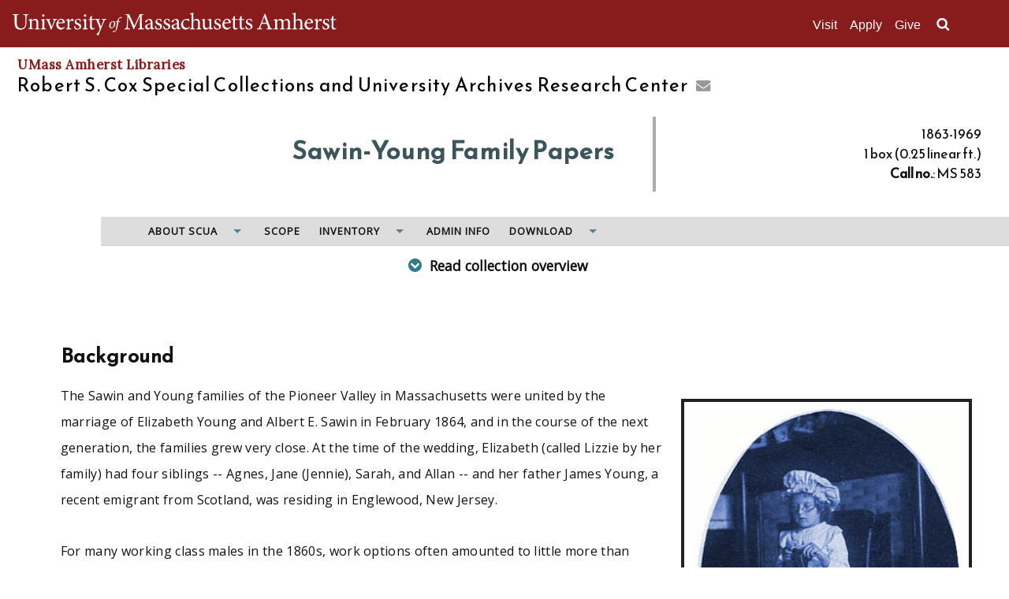

--- FILE ---
content_type: text/html; charset=utf-8
request_url: http://findingaids.library.umass.edu/ead/mums583
body_size: 6623
content:
<!DOCTYPE html><html xmlns="http://www.w3.org/1999/xhtml" lang="en"><head><meta http-equiv="content-type" content="text/html; charset=utf-8"></meta><meta name="viewport" content="width=device-width, initial-scale=1.0, maximum-scale=5.0, user-scalable=yes"></meta><!--Marmot stylesheet version 8: Oct. 2018--><link href="//maxcdn.bootstrapcdn.com/font-awesome/4.1.0/css/font-awesome.min.css" rel="stylesheet"></link><link rel="stylesheet" href="http://scua.library.umass.edu/css/font-awesome/css/font-awesome.min.css"></link><link rel="stylesheet" href="https://use.fontawesome.com/releases/v5.3.1/css/all.css" integrity="sha384-mzrmE5qonljUremFsqc01SB46JvROS7bZs3IO2EmfFsd15uHvIt+Y8vEf7N7fWAU" crossorigin="anonymous"></link><link type="text/css" rel="stylesheet" href="/static/xerinae.css"></link><link type="text/css" rel="stylesheet" href="http://scua.library.umass.edu/wp-content/themes/commoncat/style.css"></link><link type="text/css" rel="stylesheet" href="http://scua.library.umass.edu/wp-content/themes/commoncat/umass-header.css"></link><title>Sawin-Young Family Papers Finding Aid : Special Collections and University Archives, University of Massachusetts Amherst Libraries</title><meta name="dc.title" content="Sawin-Young Family Papers  Finding Aid"></meta><meta name="dc.creator" content=""></meta><meta name="dc.contributor" content="Sawin, Alice E."></meta><meta name="dc.contributor" content="Sawin, Beatrice."></meta><meta name="dc.contributor" content="Sawin family."></meta><meta name="dc.contributor" content="Young, Elizabeth."></meta><meta name="dc.contributor" content="Young, Allan."></meta><meta name="dc.contributor" content="Young family."></meta><meta name="dc.subject" content="Family--Massachusetts--Holyoke."></meta><meta name="dc.type" content="Text"></meta><meta name="dc.format" content="Manuscripts"></meta><meta name="dc.format" content="Finding aids"></meta><meta name="dc.format" content="Letters (Correspondence)."></meta><meta name="dc.format" content="Photographs."></meta><meta name="dc.coverage" content="Holyoke (Mass.)--History."></meta><meta name="dc.coverage" content="Montana--Description and travel."></meta><meta name="dc.coverage" content="Utah--Description and travel."></meta><meta name="dc.description" content="At the turn of the twentieth century, Albert Sawin and his wife Elizabeth (nee Young) lived on Taylor Street in Holyoke, Massachusetts, with their three children, Allan, Ralph, and Alice.  Elizabeth's brother, also named Allan, traveled in the west during the 1880s, looking for work in Arizona, Utah, and Montana. 
The bulk of the Sawin-Young Family Papers consists of letters exchanged between Elizabeth &quot;Lizzie&quot; Sawin, her sisters, and Jennie Young of nearby Easthampton.  Later letters were addressed to Beatrice Sawin at Wheaton College from her father Walter E. Sawin, who contributed to the design for the Holyoke dam.  The photograph album (1901) kept by Alice E. Sawin features images of the interior and exterior of the family's home, as well as candid shots of family and friends and photographs of excursions to nearby Mt. Tom and the grounds of Northfield School. "></meta><link rel="icon" href="http://scua.library.umass.edu/static/images/scualogomicro.jpg" type="image/x-icon"></link></head><body id="finding-aid"><header><noscript aria-hidden="true"><iframe src="https://www.googletagmanager.com/ns.html?id=GTM-TZKZB3" height="0" width="0" style="display:none;visibility:hidden" title="Google Tag Manager">Google Tag Manager</iframe></noscript><div id="umass--global--header"><div id="container"><a id="wordmark" class="ir" href="https://www.umass.edu" title="UMass Amherst">The University of Massachusetts Amherst</a><nav id="umass--global--navigation"><button aria-label="Open UMass Global Links Menu" id="umass--global--navigation--navicon" class="hamburger hamburger--collapse" type="button"><span class="hamburger-box"><span class="hamburger-inner"></span></span><span class="umass--global--navigation--navicon--label"> Open UMass Global Links Menu </span></button><ul id="umass--global--navigation--links"><li><a href="https://www.umass.edu/admissions/visits/visit-campus" id="umass--global--visit">Visit</a></li><li><a href="https://www.umass.edu/admissions" id="umass--global--apply">Apply</a></li><li><a href="https://securelb.imodules.com/s/1640/rd17/form/form.aspx?sid=1640&amp;gid=2&amp;pgid=443&amp;cid=1121" id="umass--global--give">Give</a></li><li><a href="https://www.umass.edu/search" id="umass--global--search">Search UMass.edu</a></li></ul></nav></div></div><div class="blackbar-fa"><div class="firstel-fa"><div class="university-tag"><a href="http://library.umass.edu" title="University of Massachusetts Amherst Libraries home" class="parent-fa">UMass Amherst Libraries</a></div><a href="http://scua.library.umass.edu" title="Special Collections and University Archives home" class="ego">
Robert S. Cox Special Collections and <span class="nowrap">University Archives Research Center</span></a><a aria-hidden="true" href="http://scua.library.umass.edu/umarmot/services-at-scua/askanarc/" title="Ask a SCUA archivist a question"><i aria-hidden="true" class="far fa-envelope"></i><span class="hidden">Email an archivist</span></a></div></div><div class="did-section"><div class="did-left"><h1>Sawin-Young Family Papers</h1></div><div class="did-right"><div>1863-1969</div><div>1 box (0.25 linear ft.)</div><div><span class="bold">Call no.</span>: MS 583</div></div></div><div class="did-bannerwrap"><img src="http://scua.library.umass.edu/images/credo-front/rotator/rotator.php" alt="rotating decorative images from SCUA collections" class="splash-image"></img></div><nav class="toc"><div class="toc-content"><ul class="ead-menu"><li class="menu-item menu-item-has-children has-children"><a href="http://scua.library.umass.edu/" aria-haspopup="true" aria-expanded="false">About SCUA</a><ul class="sub-menu"><li class="menu-item"><a href="http://scua.library.umass.edu">SCUA home</a></li><li class="menu-item"><a href="http://credo.library.umass.edu/">Credo digital</a></li></ul></li><li class="menu-item"><a href="#scopecontent">Scope</a></li><li class="menu-item has-children"><a href="#dsc_in-depth">Inventory</a><ul><li><a href="#series1" class="drop-down-line">Letters</a></li><li><a href="#series2" class="drop-down-line">Photographs</a></li></ul></li><li class="menu-item"><a href="#remaining-elements">Admin info</a></li><li class="menu-item menu-item-has-children has-children spot"><a href="http://scua.library.umass.edu/" aria-haspopup="true" aria-expanded="false">Download</a><ul class="sub-menu"><li class="menu-item"><a href="mums583.xml">xml version</a></li><li class="menu-item"><a href="mums583.pdf">print version (pdf)</a></li></ul></li></ul></div></nav><div class="abstract-cell"><div class="abstract-tab"><input id="toggle" type="checkbox"></input><div id="expand" class="abstract-data"><label for="toggle" class="overview" title="Click to expand or reduce">Read collection overview</label><p class="abstract-fa">At the turn of the twentieth century, Albert Sawin and his wife Elizabeth (nee Young) lived on Taylor Street in Holyoke, Massachusetts, with their three children, Allan, Ralph, and Alice.  Elizabeth's brother, also named Allan, traveled in the west during the 1880s, looking for work in Arizona, Utah, and Montana. 
<br></br><br></br>The bulk of the Sawin-Young Family Papers consists of letters exchanged between Elizabeth "Lizzie" Sawin, her sisters, and Jennie Young of nearby Easthampton.  Later letters were addressed to Beatrice Sawin at Wheaton College from her father Walter E. Sawin, who contributed to the design for the Holyoke dam.  The photograph album (1901) kept by Alice E. Sawin features images of the interior and exterior of the family's home, as well as candid shots of family and friends and photographs of excursions to nearby Mt. Tom and the grounds of Northfield School. </p><p class="emphasis">
See similar SCUA collections:</p><div class="folksonomy"><a href="http://scua.library.umass.edu/umarmot/category/family">Family</a></div><div class="folksonomy"><a href="http://scua.library.umass.edu/umarmot/category/new-england/Massachusetts-west">Massachusetts (West)</a></div><div class="folksonomy"><a href="http://scua.library.umass.edu/umarmot/category/photographs">Photographs</a></div><div class="folksonomy"><a href="http://scua.library.umass.edu/umarmot/category/travel">Travel</a></div></div></div></div></header><main id="main-fa"><article id="background-note" class="start-full-width"><h2>Background</h2><figure class="imageright-entry"><img src="http://scua.library.umass.edu/images/findingaids/mums583.jpg" class="image-embed" alt="
An image of: Beatrice Sawin, ca.1901"></img><figcaption><p>Beatrice Sawin, ca.1901</p></figcaption></figure><p>The Sawin and Young families of the Pioneer Valley in Massachusetts were united by the marriage of Elizabeth Young and Albert E. Sawin in February 1864, and in the course of the next generation, the families grew very close.  At the time of the wedding, Elizabeth (called Lizzie by her family) had four siblings -- Agnes, Jane (Jennie), Sarah, and Allan -- and her father James Young, a recent emigrant from Scotland, was residing in Englewood, New Jersey. </p><p>For many working class males in the 1860s, work options often amounted to little more than joining the military, becoming a miner, or a railroad worker.  Finding none of these appealing, Allan Young decided to try his luck in 'the free land' of the western states, a place where he imagined one could find fortune, and perhaps settle down to raise a family.  Once he arrived in the West in the 1870s, however, he lived a wandering life, moving from Montana to Arizona, California to Idaho, Nevada, and Utah, and soon realized that he was not going to 'strike gold.'  Suddenly Holyoke, Massachusetts, seemed very far away.  The 'black sheep' of his family, Allan was a light-hearted and adventurous young man, but evidently thoughtful, and throughout his separation from his family, he relied heavily on his sister Sarah during hardship. </p></article><article id="collection-scope"><h2 id="scopecontent" class="anchor-offset">Scope of collection</h2><p>The Sawin-Young Family Papers contains a small number of letters and photographs documenting the lives and relationships of two families from Holyoke, Mass., during the years 1863 to 1924.  The 18 letters, two postcards, newspaper article, and photographs provide insight into the close bonds forged between the Sawins and Youngs.  The majority of letters in this collection were exchanged between siblings Elizabeth, Jane, Sarah, and Allan Young between 1863 and 1884, with the photographs documenting later generations.  A highlight of the collection is a photograph album, ca.1901, kept by Alice E. Sawin that depicts family, friends, and the Sawin household in Holyoke.</p><p>The correspondence is almost exclusively personal in nature, with topics rangingfrom a father's inquiry into his daughter's life at college to letters revealing a man's life in the American West during the 1880s.  Although the lives represented are ordinary in every sense, they can be revealing, with each writer and each recipient seeming to have a distinct personality and distinct feeling at the moment of exchange.  The decisions they make, the letters they send, and the pictures they take offer a deeper glance into American life in the nineteenth and twentieth century. </p><p>In his letters home to his sister Sarah,1881-1884, three letters each from Montana and Utah, Allan Young displayed his feelings about life out west as he moved from state to state and job to job, and how much he missed home, and the letters also shed light on the Young family dynamics and the personalities of the sisters.  Lizzie, for example, comes across as dominant personality, even controlling.  The quieter Jane exchanged a number of letters with Lizzie between 1863 and 1865, trading gossip about their towns and chatting about their most recent dinner parties, their clothes, or simple day to day activities.  Sarah later married Charles Tower, while Agnes married a Mr. Wright.  The collection also includes letters from James Young (the father) to Jane and Sarah, and a letter from Robert Young to James which hints at the still-close relationship they still held with family in Scotland. </p><p>The collection includes a few items pertaining to a later generation, including several photographs, some postcards, and a letter to Beatrice Sawin (1894-1979), living the marvelous life of a 19 year-old student at Wheaton College, and causing her father, Walter E. Sawin, concern about her priorities in her studies.  Walter Sawin was an engineer on the Holyoke Dam. </p><p>The Sawins and Youngs were an ordinary, middle class Massachusetts family, but their dynamic personalities and adventures shine through.  The photographs and photo album put faces to names, and help piece together the story of these two families, the places they traveled, the houses they lived in, and the people and things they liked.</p></article><article id="in-depth"><h2 class="altfont major-heading" id="dsc_in-depth">Inventory</h2><div class="containment top-unit" id="series1"><div class="inner-wrap anchor-offset"><div class="c0x-did series-font"><div class="main-unit space-1"><span>Letters</span></div><div class="date-unit"></div><div class="phys-unit"></div><div class="loc-unit"></div></div></div><div class="containment" id="series1-1"><div class="inner-wrap"><div class="c0x-did file-font"><div class="main-unit space-2"><span>Letters: The Friend Next Door (letter to Beatrice Sawin)</span></div><div class="date-unit">1913</div><div class="phys-unit"></div><div class="loc-unit"></div></div></div></div><div class="containment" id="series1-2"><div class="inner-wrap"><div class="c0x-did file-font"><div class="main-unit space-2"><span>Postcards (to Beatrice Sawin)</span></div><div class="date-unit"><span class="italics">ca.</span>1913</div><div class="phys-unit"></div><div class="loc-unit"></div></div></div></div><div class="containment" id="series1-3"><div class="inner-wrap"><div class="c0x-did file-font"><div class="main-unit space-2"><span>Letters: Sawin, Beatrice: Newspaper clipping</span></div><div class="date-unit">1969</div><div class="phys-unit"></div><div class="loc-unit"></div></div></div></div><div class="containment" id="series1-4"><div class="inner-wrap"><div class="c0x-did file-font"><div class="main-unit space-2"><span>Letters: Sawin W. E.</span></div><div class="date-unit">1913</div><div class="phys-unit"></div><div class="loc-unit"></div></div></div></div><div class="containment" id="series1-5"><div class="inner-wrap"><div class="c0x-did file-font"><div class="main-unit space-2"><span>Letters: Young, Allan</span></div><div class="date-unit">1865-1884</div><div class="phys-unit">7 items</div><div class="loc-unit"></div></div></div></div><div class="containment" id="series1-6"><div class="inner-wrap"><div class="c0x-did file-font"><div class="main-unit space-2"><span>Letters: Young, James</span></div><div class="date-unit">1864</div><div class="phys-unit">2 items</div><div class="loc-unit"></div></div></div></div><div class="containment" id="series1-7"><div class="inner-wrap"><div class="c0x-did file-font"><div class="main-unit space-2"><span>Letters: Young, Lizzie </span></div><div class="date-unit">1863-1865</div><div class="phys-unit">6 items</div><div class="loc-unit"></div></div></div></div><div class="containment" id="series1-8"><div class="inner-wrap"><div class="c0x-did file-font"><div class="main-unit space-2"><span>Letters: Young, Robert</span></div><div class="date-unit">1864</div><div class="phys-unit"></div><div class="loc-unit"></div></div></div></div></div><div class="containment top-unit" id="series2"><div class="inner-wrap anchor-offset"><div class="c0x-did series-font"><div class="main-unit space-1"><span>Photographs</span></div><div class="date-unit"></div><div class="phys-unit"></div><div class="loc-unit"></div></div></div><div class="containment" id="series2-1"><div class="inner-wrap"><div class="c0x-did file-font"><div class="main-unit space-2"><span>Photograph: Unidentified middle aged women</span></div><div class="date-unit"></div><div class="phys-unit"></div><div class="loc-unit"></div></div></div></div><div class="containment" id="series2-2"><div class="inner-wrap"><div class="c0x-did file-font"><div class="main-unit space-2"><span>Photograph: Unidentified young woman taken in Holyoke</span></div><div class="date-unit"></div><div class="phys-unit"></div><div class="loc-unit"></div></div></div></div><div class="containment" id="series2-3"><div class="inner-wrap"><div class="c0x-did file-font"><div class="main-unit space-2"><span>Photograph: Devil's Den, Gettysburg, Pa.  Glossy collodion printing out photo of group of three unidentified men and two women posed at Devil's Den, Gettysburg Battlefield. Photo by J.I. Mumper</span></div><div class="date-unit"><span class="italics">ca.</span>1895</div><div class="phys-unit"></div><div class="loc-unit"></div></div></div></div><div class="containment" id="series2-4"><div class="inner-wrap"><div class="c0x-did file-font"><div class="main-unit space-2"><span>Photograph: House and visitor wearing early American dress.</span></div><div class="date-unit"><span class="italics">ca.</span>1915</div><div class="phys-unit"></div><div class="loc-unit"></div></div></div></div><div class="containment" id="series2-5"><div class="inner-wrap"><div class="c0x-did file-font"><div class="main-unit space-2"><span>Photographs: Sawin, Alice E., Photograph album</span></div><div class="date-unit"><span class="italics">ca.</span>1901</div><div class="phys-unit"></div><div class="loc-unit"></div></div><div class="c0x-scope scope-space-2"><div class="scopecontent-dsc"><p>Images of home in Holyoke, dressing up in early American attire, outings to Mount Tom and Northfield School,family and friends.  Includes photographs in a variety of processes, including glossy and matte printing out papers, cyanotypes, real photo postcards, and developing out prints.</p></div></div></div></div><div class="containment" id="series2-6"><div class="inner-wrap"><div class="c0x-did file-font"><div class="main-unit space-2"><span>Photograph: Sawin, Beatrice</span></div><div class="date-unit"><span class="italics">ca.</span>1915-1921</div><div class="phys-unit">3 photographs</div><div class="loc-unit"></div></div><div class="c0x-scope scope-space-2"><div class="scopecontent-dsc"><p>Portraits by Bachrach (dated 1921); Katherine E. McClellan, Northampton; and Brown Studio, Springfield, Mass.</p></div></div></div></div><div class="containment" id="series2-7"><div class="inner-wrap"><div class="c0x-did file-font"><div class="main-unit space-2"><span>Photograph: Sawin(?) children.  Young girl and infant brother.  Photo by W.J. Cady -- 109 Dwight St. Holyoke Mass.</span></div><div class="date-unit"><span class="italics">ca.</span>1900</div><div class="phys-unit"></div><div class="loc-unit"></div></div></div></div><div class="containment" id="series2-8"><div class="inner-wrap"><div class="c0x-did file-font"><div class="main-unit space-2"><span>Photograph: Ulis I, Cherry, Reeve, Eleanor, Phoebe</span></div><div class="date-unit"><span class="italics">ca.</span>1950</div><div class="phys-unit"></div><div class="loc-unit"></div></div></div></div><div class="containment" id="series2-9"><div class="inner-wrap"><div class="c0x-did file-font"><div class="main-unit space-2"><span>Photograph: Unidentified man. "Edith and Jane Sawin" written on verso.  Photo by J.E. Prowler</span></div><div class="date-unit">1910</div><div class="phys-unit"></div><div class="loc-unit"></div></div></div></div><div class="containment" id="series2-10"><div class="inner-wrap"><div class="c0x-did file-font"><div class="main-unit space-2"><span>Photograph: Unidentified woman</span></div><div class="date-unit"><span class="italics">ca.</span>1910</div><div class="phys-unit">2 photographs</div><div class="loc-unit"></div></div></div></div><div class="containment" id="series2-11"><div class="inner-wrap"><div class="c0x-did file-font"><div class="main-unit space-2"><span>Photograph: Wedding portrait of young woman.  Photo by Waters, Holyoke</span></div><div class="date-unit"><span class="italics">ca.</span>1910</div><div class="phys-unit"></div><div class="loc-unit"></div></div></div></div><div class="containment" id="series2-12"><div class="inner-wrap"><div class="c0x-did file-font"><div class="main-unit space-2"><span>Photograph: Young family (mother, father, and their two children, possibly Elizabeth and Arthur Young)</span></div><div class="date-unit"><span class="italics">ca.</span>1915</div><div class="phys-unit"></div><div class="loc-unit"></div></div></div></div></div></article><section id="remaining-elements"><h2 class="altfont sectional major-heading emphasis">Administrative information</h2><div id="administrative-information"><section id="restrictions"><h3 class="clear altfont" id="admin-access">Access</h3><p>The collection is open for research.</p></section><section id="provenance"><h3 class="clear altfont">Provenance</h3><p>Gift of C.K. Dexter Haven, October 2007.</p></section><section><h3 class="clear altfont">Processing Information</h3><p>Processed by Eleanor Gass, April 2009.</p></section><section id="languages-used"><h3 class="altfont">Language: </h3>English</section><section><h3 class="altfont">Copyright and Use <span class="miniscule nowrap">(<a href="http://scua.library.umass.edu/umarmot/?page_id=690" class="more-info">More information</a> )</span></h3><p><span class="italic">Cite as</span>: Sawin-Young Family Papers (MS 583). Special Collections and University Archives, University of Massachusetts Amherst Libraries.</p></section></div></section><section id="controlaccess-terms"><h2 class="altfont emphasis sectional major-heading">Search terms</h2><div class="controlled-vocabulary"><section><h3 class="altfont">Subjects</h3><ul><li>Family--Massachusetts--Holyoke.</li><li>Holyoke (Mass.)--History.</li><li>Montana--Description and travel.</li><li>Utah--Description and travel.</li></ul></section><section><h3 class="altfont">Contributors</h3><ul><li>Sawin, Alice E.</li><li>Sawin, Beatrice.</li><li>Sawin family.</li><li>Young, Elizabeth.</li><li>Young, Allan.</li><li>Young family.</li></ul></section><section><h3 class="altfont">Genres and formats</h3><ul><li>Letters (Correspondence).</li><li>Photographs.</li></ul></section></div><h3 class="altfont">Link to similar SCUA collections</h3><ul class="folk-terms"><li><a href="http://scua.library.umass.edu/umarmot/category/family" class="folk-listing">Family</a></li><li><a href="http://scua.library.umass.edu/umarmot/category/new-england/Massachusetts-west" class="folk-listing">Massachusetts (West)</a></li><li><a href="http://scua.library.umass.edu/umarmot/category/photographs" class="folk-listing">Photographs</a></li><li><a href="http://scua.library.umass.edu/umarmot/category/travel" class="folk-listing">Travel</a></li></ul></section></main><footer><div class="footer-top"><div class="address-left"><div class="address-right"><a href="http://scua.library.umass.edu/"><img src="http://scua.library.umass.edu/images/scualogo_fat.jpg" alt="Visit SCUA's website" class="footerseal"></img></a></div><div class="address-right"><div class="footer-first-line altfont">
Robert S. Cox Special Collections &amp; <span class="nowrap">University Archives Research Center</span></div><div class="footer-second-line"><a href="http://www.library.umass.edu/">University Libraries</a> : <a href="http://www.umass.edu/">UMass Amherst</a><div>154 Hicks Way : Amherst, Mass. 01003-9275</div><div>Ph. 413-545-7282 (545-SCUA)</div></div></div></div><div class="address-right"><div class="text-center social-footer"><a href="http://credo.library.umass.edu/"><img class="footer-credo" src="http://scua.library.umass.edu/images/credo-logo-75.png" alt="Go to Credo for digital content" title="Credo, SCUA's digital repository"></img></a><a href="https://www.facebook.com/SCUA.UMass"><i class="fab fa-facebook"></i></a><a href="https://www.instagram.com/umass_scua/"><i class="fab fa-instagram"></i></a><a href="https://twitter.com/scua_umass"><i class="fab fa-twitter"></i></a><a aria-hidden="true" href="http://scua.library.umass.edu/umarmot/services-at-scua/askanarc/" title="Ask an archivist"><i aria-hidden="true" class="far fa-envelope"></i><span class="hidden">Email an archivist</span></a></div></div></div></footer><div id="umass--global--footer"><div class="container"><a href="https://www.umass.edu" title="University of Massachusetts Amherst "><img src="https://www.umass.edu/static/branding/images/UMassAmherst_longform-WHITE.svg" alt="University of Massachusetts Amherst " id="umass--logo-longform--stacked"></img></a><div id="umass--global--footer--links"><span class="copyright-date">2020</span><a href="https://www.umass.edu/site-policies">Site Policies</a><a href="https://www.umass.edu/diversity/our-commitment-accessibility/">Accessibility</a></div></div></div></body></html>


--- FILE ---
content_type: text/css
request_url: http://findingaids.library.umass.edu/static/xerinae.css
body_size: 7136
content:
@import url('https://fonts.googleapis.com/css?family=Josefin+Sans:300');
@import url('https://fonts.googleapis.com/css?family=Reem+Kufi');
@import url('https://fonts.googleapis.com/css?family=Palanquin:700');
@import url('https://fonts.googleapis.com/css?family=Open+Sans');
@import url('https://fonts.googleapis.com/css?family=Lora&display=swap');
@charset "UTF-8"; 


body#finding-aid { width:100%; margin:0; padding:0; border:0; font-weight:normal; font-style:normal; font-size:1em; line-height:1; font-family:inherit; text-align:left; }

#finding-aid p { font-size:1em; }



/* ---- header { position:relative; top:0; } ---- */

#main-fa { padding:8em 3% 0 6%; }

.altfont, .dsc-head, .small-header, .collectiontitle-fa, h2, footer a:link, footer a:visited, .did-section, .ego { font-family: 'Reem Kufi', 'century gothic', segoe, sans-serif; }

.anchor-offset, #dsc_analyticover,  #dsc_in-depth, #remaining-elements { border-top:7em solid transparent; margin: -7em 0 0; -webkit-background-clip: padding-box; -moz-background-clip: padding; background-clip: padding-box; z-index:1; }

.visuallyhidden { border: 0; clip: rect(0, 0, 0, 0); height: 1px; margin: -1px; overflow: hidden; padding: 0; position: absolute; width: 1px; } 



/*----   * { box-sizing:border-box; }    ---- */

.display-none { display:none; }

.abstract-cell { display:block; width:100%; float:left; vertical-align:top; }

.did-data { background:linear-gradient(to right,rgba(240,240,230, 0), rgba(240,240,230, 0.4), rgba(240,240,230, 0.8), rgba(240,240,230, 0.9),rgba(240,240,230, 0.95), rgba(240,240,230, 0.9), rgba(240,240,230,0.8), rgba(240,240,230,0.5), rgba(240,240,230,0.2)); display:table-cell; width:70%; float:right; }



/* -----------  structure and responsive stuff ------------ */


@media all and ( min-width : 769px ) { 
	.collectiontitle-fa { font-size:275%; margin:0.75em 0 0 0; padding:0 0 0 20%; }
	.did-data { padding:1% 1% 0 6%; }
	.series-font .main-unit, .recordgrp-font .main-unit, .fonds-font .main-unit, .collection-font .main-unit { font-size: 140%; }
	#administrative-information { vertical-align:top; -webkit-column-count:2; -moz-column-count:2; column-count:2; column-gap:2.25em; }
	#administrative-information * { -webkit-column-break-inside: avoid; page-break-inside:avoid; break-inside:avoid; }
	#controlaccess-terms * { -webkit-column-break-inside: avoid; page-break-inside:avoid; break-inside:avoid; clear:both; }
	.abstract-tab { padding:3% 4% 4.5% 6%;visibility:visible; padding:0; margin:0 0 0.9em 0; }
	.start-full-width > div.paragraph { padding:0 4% 0 0; }
	.defleft { float:left; }
	.defright { float:right; }


	.controlled-vocabulary { -webkit-column-count:2; -moz-column-count:2; column-count:2; column-gap:2.25em; }

}


@media all and ( max-width : 768px ) {
	.collectiontitle-fa { font-size:250%; margin:1.25em 0 0 0; padding: 0 0 0 24%; }
	.did-data { padding:2% 1% 0 0; }
	.abstract-tab { padding:0 4% 0 6%; }

	.address-left, .address-right { display:block; float:left; width:100%; padding:1.5em 0 0 0; }
	.umass--global--footer { clear:both; z-index:300; }

	.series-font .main-unit, .recordgrp-font .main-unit, .fonds-font .main-unit, .collection-font .main-unit { font-size: 125%; }
	.residual { -webkit-column-count:1!important; -moz-column-count:1!important; column-count:1!important; }
	.one::before { padding:2px 0 0 20px; }
	.abstract-paragraph { clear:both; padding:0.75em 2.25em 2em 8%; letter-spacing:0.07em; line-height:1.5em; }
	.defleft { display:block; }
	.defright { display:block; padding-left:1.5em; }
	.start-full-width { clear:both!important; }

}



@media all and ( min-width:701px ) {

	.did-section h1 { padding: 0.5em 0.5em 0.75em 3em; }
	.did-left, .did-right { display:table-cell; }
	.did-left { width:65%; }
	.did-right { padding: 0.6em 2em; }
	.did-right div { white-space:nowrap; }

}

@media all and ( max-width : 700px ) {
	#administrative-information { -webkit-column-count:1; -moz-column-count:1; column-count:1; }

	.together { display:none; }
	.did-data { padding:3% 1% 0 0; }
	.collectiondata { padding: 0 0 0 30%; }

	.did-section h1 { padding:0.5em 0 0.3em 2em; }
	.did-left, .did-right { display:block; width:100%; float:left; border:0!important; }
	.did-right { clear:both; padding: 0.5em 0 1em 4em; }
}


@media all and ( max-width : 500px ) {
	.collectiontitle-fa { font-size:225%; margin:1.5em 0 0 0; padding:0 0 0.2em 28%; }
	.abstract-tab { padding:0 4% 0 6%;}
	.spot { display:none; }
	.did-data { padding:7% 1% 0 0; }
	#search-fa form { display:none; }

}


@media all and ( max-width :400px ) {
	.collectiontitle-fa { font-size:200%; margin:1.75em 0 0 0; padding:0 0 0.2em 32%;  }
}




/* -----------  html and general formatting ------------ */

.clear { clear:both; }

ul.clear { list-style:disc; }
ul.clear li { margin:0 0 0.5em 4.5em; line-height:1.6em; }

#remaining-elements ul li { margin:0 0 0 0.5em; }
#analyticover ul.clear li { margin:0 0 0 3em; }
.list { margin-left:3em; }

.list div { margin:0.5em 0; }
.list li { margin-left:1.5em; }

a:link, a:visited, a:active { color:#b86125; text-decoration:none; font-weight:bold; }
a:hover { color:#1abc9c; }

.sandwich { border-top:2px solid #111; border-bottom:2px solid #111; padding:5px 0 5px 4px; background-color:#eaeadc; }

.indent { padding-left:1.5em; }
.spacey { letter-spacing:0.1em; }

.paragraph > p:last-of-type { padding-bottom:0.5em; }
.paragraph { margin-left:0em; margin-top:-0.25em; }

#collection-scope li, #collection-scope a { line-height:1.5em; }

.sectionbreak { clear:both; margin-top:2em; border-bottom:2px solid #222; }


.tabular { float:right; padding:0 0 0 3%; }

table { border-collapse:collapse; width:95%; margin:1em 0 1.5em 0!important; clear:both; table-layout:fixed; }

.indextable { width:95%; clear:both; border-bottom:1px solid #999; }
.indexcells { text-indent:-1em; padding-left:1.5em; padding-bottom:2px; padding-right:0.5em; border-top:1px dotted #aaa; }

.tableheader { text-align:center; background-color:#798288; color:#f6faf1; border-top: solid 2px #664434; letter-spacing:0.1em; padding-top:3px; padding-bottom:4px; }
.tablecell { padding:3px 0.5em 3px 4px; border-top:1px dotted #aaa; }

tr:nth-child(2n) td { background-color:#ebebeb; }
tr:last-of-type td { padding-bottom:10px; border-bottom:2px solid #111; }

.deftable { clear:both; width:95%; border-right:1px solid #775555; }
.deftable tr { border-bottom:1px solid #ccc; }
.deftable tr:first-child { border-top:3px solid #775555; border-bottom:2px solid #775555; }
.defwrapper { width:100%; clear:both; }
.deflistleft { float:left; width:17%; font-weight:bold; text-indent:-0.5em; padding-left:1em; padding-bottom:0.5em; }
.deflistright { float:right; width:78%; padding:0 1em 0.5em 0; }

.chronology { margin:1.5em 0; }
.chronology h3 { padding:0.25em 0; border-bottom:3px solid #775555}

.chrontable { border-bottom:3px solid #775555; padding:0; margin-left:1em; display:table; width:100%; }

.defheader { font-weight:bold; clear:both; }
.defpacket { padding:0; clear:both; border-top:1px solid #ccc; width:100%; }
.defpacket:first-of-type { border-top:0 solid #995545; padding: 0; }

.defleft { width:25%; font-weight:bold; padding:0 0.2em 0 0.25em; vertical-align:top; display:table-cell; }
.defright { max-width:72%; float:left; text-align:left!important; vertical-align:top; display:table-cell; }





/* -----------  headers and special formatting ------------ */


h1, h2, h3, h4, h5, h6 { letter-spacing:0.02em; }
h1:nth-child(n+2) { padding-top:5%; }

.major-heading { clear:both; font-weight:bold; letter-spacing:0.05em; font-size:160%; }

.dsc-head, .small-header { display:block; color:#0e597c; letter-spacing:0.05em; margin:0; }

.small-header { margin:0; }

#in-depth .small-header { padding-top:1px; }
#in-depth .small-header:nth-child(1) { padding-top:0; }


*[class$="-dsc"] p:first-of-type::before, *[class$="-dsc"] ul li:first-of-type::before { font-weight:bold; color:#005555; float:left; padding:0 0.5em 0 0; }

.acqinfo-dsc p:first-of-type::before { content:"Provenance: "; }
.arrangement-dsc p:first-of-type::before { content:"Arrangement: "; }
.accessrestrict-dsc p:first-of-type::before { content:'Restrictions: '; font-variant:small-caps; color:#990000!important; }
.userestrict-dsc p:first-of-type::before { content:"Restrictions of use: "; }
.accruals-dsc p:first-of-type::before { content:"Accruals: "; }
.altformavail-dsc p:first-of-type::before { content:"Alternate formats available: "; }
.appraisal-dsc p:first-of-type::before { content:"Appraisal note: "; }
.bibliography-dsc p:first-of-type::before { content:"Bibliography: "; }
.bioghist-dsc p:first-of-type::before { content:"Biographical note: "; }
.custodhist-dsc p:first-of-type::before { content:"History of custody: "; }
.descgrp-dsc p:first-of-type::before { content:""; }
.fileplan-dsc p:first-of-type::before { content:"File plan: "; }
.note-dsc p:first-of-type::before { content:"Note: "; }
.odd-dsc p:first-of-type::before { content:"Other descriptive information: "; }
.originalsloc-dsc p:first-of-type::before { content:"Location of originals: "; }
.otherfindaid-dsc p:first-of-type::before { content:"Other finding aids: "; }
.phystech-dsc p:first-of-type::before { content:"Physical and technical information: "; }
.prefercite-dsc p:first-of-type::before { content:"Preferred citation: "; }
.processinfo-dsc p:first-of-type::before { content:"Processing notes: "; }
.relatedmaterial-dsc p:first-of-type::before { content:"Related material: "; }
.scopecontent-dsc p:first-of-type::before { content:"Contents: "; }
.separatedmaterial-dsc p:first-of-type::before { content:"Separated material: "; }
.controlaccess-dsc ul li:first-of-type::before { content:'Search terms: '; }
div + .scopecontent-analytic-dsc p:first-of-type::before { content:"Contents: "; }

#analyticover *[class$="-dsc"]::before { line-height:3em; }


.control-in-line-fa { margin:0.5em 0 0 0; }
.control-in-line-fa li { display:inline; padding-left:0.25rem; line-height:1.6em; }
.control-in-line-fa li:after { content:'; '; }
.control-in-line-fa li:last-of-type:after { content:' '; }

.abstract-data .emphasis { margin-bottom:0.5em; }
.emphasis { margin:1.5em 0 0 0; font-weight:bold; }

.dsc-head { font-weight:bold; font-style:italic; padding:0.1em 0 0.2em 0; }

sub, sup, .sub, .sup { vertical-align: baseline; position: relative; font-size: 70%;} 
sub, .sub { bottom: -0.6em;} 
sup, .sup { top: -0.6em;}
.smallcaps { font-variant:small-caps; }

.dense { letter-spacing:0; }

.venti { font-size:120%; }
.miniscule { font-size:85%; }

.language-statement { margin:0 0 0 3%; font-size:90%; }
.language-statement::before { content:"("; }
.language-statement::after { content:")"; }

/* -----------  image stuff ------------ */

.image-border { border:3px solid #111; padding:9px; background-color:#e0d9cb; text-align:right; }

.image-embed { clear:both; display:block; margin-left:auto; margin-right:auto; border:1px solid #333; padding:0; max-width:99%; }

.floatright { float:right; font-weight:bold; }

figcaption { font-size:85%; padding:0.25em 0 0 0; }
figcaption p { font-family:'tw cen mt', 'century gothic', sans-serif; text-align:center; color:#337c88; font-style:italic; font-weight:bold; display:block; line-height:1.25em!important; letter-spacing:0.05em; }

.imageright-entry figcaption { max-width:75%; margin:0 auto; }

.imageleft-entry img { max-width:99%; }

.imageright-entry .caption, .imageleft-entry .caption { margin-left:auto; margin-right:auto; max-width:80%; } 

.dao-linked { display:block; }



/* -----------  banner stuff ------------ */

.blackbar-fa { display:table; width:100%; padding:12px 22px; color:#000; }
.blackbar-fa a i { font-weight:bold; color:#999; padding:0 0 0 0.5em; font-size:115%; }
.blackbar-fa a:hover i { color:#ddcccc; }

.firstel-fa { display:table-cell; vertical-align:top; line-height:1.3em; }

.firstel-fa a:link, .firstel-fa a:visited, .firstel-fa a:active { color:#000; }

a:link.parent-fa, a:visited.parent-fa { color:#881c1c; font-size:105%; letter-spacing:0.03em; }
a:hover.parent-fa { color:#ccc; }

.university-tag { padding:0 0 6px 0; }
.university-tag a:link, .university-tag a:visited { font-family: "Lora", "Times New Roman", serif; }
.university-tag a:hover { color:#ccc; }

.did-bannerwrap { display:none; }

.icon { position:absolute; color:#990000; padding:6px 0 0 7px; }

.fa-search:before { content: "\f002" }

.together { white-space:nowrap; display:none; }

.toc { width:90%; float:right; display:table; border-bottom:1px solid #ccc; }
.toc a:link, .toc a:visited { font-size:95%; font-weight:bold; color:#111!important; }

.toc-content { display:table-cell; padding:0; background-color:#ddd; }

.post-fixed { padding:0; margin: 0; }


/* -----------  top level stuff ------------ */

.splash-image { height:200px; object-fit:cover; object-position:0 5%; display:table; width:100%; }

.did-section { display:table; width:100%; padding:1em 0 2em 0; }

.did-section h1 { font-size:2em; text-indent:-1.5em; display:inline-block; vertical-align:top; }

.did-left { border-right:4px solid #ababab; }
.did-left h1 { color:#3c555b;; }
.did-left, .did-right { vertical-align:middle; text-align:right; padding-right:2em; }
.did-right { line-height:1.45em; font-size:110%; min-width:30%; }


.abstract-fa { line-height:1.4em; }
.abstract-tab { }
.abstract-tab h4 { font-weight:bold; padding:3px 0 5px 0; }
.abstract-data { padding:1% 0 1.6em 0; margin:0; line-height:1.5em; }
.abstract-data p { padding:2% 5%; }
.folksonomy:first-of-type { margin-left:5%; }

input[type=checkbox] { display: none; }
.overview { font-weight:bold; font-size:110%; }

#expand { height:0; overflow:hidden; transition: height 0.5s; }
#expand label { cursor:pointer; text-align:center; display:block; }

#expand label::before { font-weight: bold; font-size: 15px; content: "\f13a"; font-family:"Font Awesome 5 free"; font-size:100%; color:#337c88; vertical-align:text-top; display: inline-block; width:20px; height:20px; margin:0 8px 0 -1em; }
#toggle:checked ~ #expand { height:100%; }
#toggle:checked ~ div label::before { content: "\f139"; font-family:"Font Awesome 5 free"; font-size:100%; vertical-align:baseline; color:#803545; }
#toggle:checked ~ div.abstract-data { }


.start-full-width { z-index:3; line-height:2em; margin:2em 0 0 0; }
.start-full-width p { line-height:2.1em; }
article > p + p { margin:2em 0 0 0; }


#remaining-elements section + section { margin-top:1.5em; }

#administrative-information { border-top:3px solid #aaa; }
#administrative-information section > p:first-of-type { margin-top:0; }
#administrative-information h3, .controlled-vocabulary h3 { font-size:1.3em; margin:0; }

#administrative-information, #controlaccess-terms { padding-top:0.5em; } 

.blockquote { margin-left:2.5em; border-left: 10px dotted #5790a7; padding-left:1em; }
.blockquote p { line-height:2em; }


article h2 { font-size:1.6em; padding:0 0 0.75em 0; }


/* -----------  post-bioghist stuff ------------ */


#collection-scope { margin:2em 0 6em 0; padding:1em 0; line-height:2em; letter-spacing:0.02em; }
#collection-scope *, #other-info *, #remaining-elements *, .start-full-width { line-height:2em; letter-spacing:0.02em; }

#collection-scope h2, #other-info h2, #remaining-elements h2 { line-height:1em; }

.more-info::after { content:"\f535"; font-family:"Font Awesome 5 free"; vertical-align:middle; padding:0 0 0 5px; font-weight:bold; color:#218d9f; }


.restrictions { font-weight:bold; color:#952323!important; }


.controlled-vocabulary { border-top:3px solid #aaa; padding:0.5em 0 2em 0; }
.controlled-vocabulary ul { margin:0.5em 0 0 0; padding:0; list-style:disc; }
.controlled-vocabulary li { color:#444; line-height:1.2em; margin-left:1.75em; letter-spacing:0.15em; }
.controlled-vocabulary h3 { padding:0.5em 0 0 0; }

.controlled-vocabulary section { margin-bottom:1.5em; }

ul.folk-terms { list-style:none!important; margin:0.5em 0 0 0; }
.folk-terms li { display:inline-block; }
.folk-terms li a, .folk-terms li a:link, .folk-terms li a:visited { padding:4px 6px; border:2px solid #111; background-color:#83c0b4; margin-top:2em; line-height:2; border-radius:7px; color:#111; }
.folk-terms li a:hover { background-color:#438074; color:#eeffdd;  }

.folksonomy { float:left; white-space:nowrap; border:1px solid #333; background-color:#83c0b4; padding:5px 10px 7px 8px; border-radius:6px; }
.folksonomy:hover { opacity:0.7; }
.folksonomy a { }

.folksonomy a, .folksonomy a:link, .folksonomy a:visited { color:#111; }
.folksonomy a:hover { color:#111!important; }




/* -----------  dsc stuff ------------ */


#analyticover, #in-depth { border-bottom:3px solid #aaa; margin:6em 0; width:100%; }
#analyticover h2, #in-depth h2, #combined h2, #remaining-elements h2, #controlaccess-terms h2 { padding:0 0 0.4em 0; }


.wrap-unit { display:table; width:100%; }

*[class$="-unit"] { vertical-align:top; }

.series-font, .recordgrp-font, .fonds-font, .collection-font { border-top:2px solid #111; padding:11px 0 13px 0; font-weight:bold; }

.fonds-font { background-color:#96ad25; }
.collection-font { background-color:#c69214; }
.recordgrp-font { background-color:#b3b995; }
.series-font { background-color:#87acba; }
.subseries-font { background-color:#e3d390; padding:7px 0; }
.subseries-font .main-unit { font-size:120%; }


div[id^="recordgrp"] > div, div[id^="series"] > div, div[id^="collection"] > div, div[id^="fonds"] > div { margin-left:1%; }

div[id^="ana-recordgrp"] > div, div[id^="ana-series"] > div, div[id^="ana-collection"] > div, div[id^="ana-fonds"] > div { margin-left:2%; }

div[class$="-font"] a:link, div[class$="-font"] a:visited, div[class$="-font"] a:active { color:#111; }
div[class$="-font"] a:hover { color:#aa7999; }


.c0x-did { display:table; width:100%; }
.main-unit { display:table-cell; padding:0 0.75em 0 0; width:58%; }
.date-unit { display:table-cell; padding:0 0.75em 0 0; width:15%; }
.phys-unit { display:table-cell; padding:0 0.75em 0 0; width:15%; }
.loc-unit { display:table-cell; width:10%; text-align:right; padding:0 2px 0 0; }


.c0x-scope { display:table; margin-left:3.5em; width:85%; font-size:93%; }


.scope-analytic > * { display:table; margin-left:1.5%; width:90%; }

.scope-analytic > div * { line-height:2em; }


#in-depth .c0x-scope, #combined .c0x-scope { padding-bottom:0.2em; }
#analyticover .c0x-scope { padding-bottom:1.25em; }

#in-depth .c0x-scope .small-header, #in-depth .c0x-scope p:nth-of-type(1), #analyticover .c0x-scope .small-header, #analyticover .c0x-scope p:nth-of-type(1), #combined .c0x-scope .small-header, #combined .c0x-scope p:nth-of-type(1) { display:inline; }
#in-depth .c0x-scope p:nth-of-type(n+2), #analyticover .c0x-scope p:nth-of-type(n+2), #combined .c0x-scope p:nth-of-type(n+2) { display:block; }


#analyticover .c0x-scope p { line-height:2em; }


#in-depth .c0x-scope p, #combined .c0x-scope p { line-height:1.4em; }

#in-depth .inner-wrap { border-bottom:1px solid #ccc; line-height:1.35em; }
#in-depth .inner-wrap:hover, #combined .inner-wrap:hover { background-color:#eaeadc; }


#item1, #file1, #level1 { border-top:2px solid #111; }

.top-unit { margin-bottom:1.5em; } 

.space-1 { padding-left:2%; text-indent:-1%; }
.space-2 { padding-left:5%; text-indent:-2%; }
.space-3 { padding-left:8%; text-indent:-2%; }
.space-4 { padding-left:11%; text-indent:-2%; }
.space-5 { padding-left:14%; text-indent:-2%; }
.space-6 { padding-left:17%; text-indent:-2%; }
.space-7 { padding-left:20%; text-indent:-2%; }
.space-8 { padding-left:23%; text-indent:-2%; }
.space-9 { padding-left:26%; text-indent:-2%; }
.space-10 { padding-left:29%; text-indent:-2%;  }
.space-11 { padding-left:32%; text-indent:-2%; }
.space-12 { padding-left:35%; text-indent:-2%; }

.scope-space-1 { padding-left:0; }
.scope-space-2 { padding-left:3%; }
.scope-space-3 { padding-left:6%; }
.scope-space-4 { padding-left:9%; }
.scope-space-5 { padding-left:12%; }
.scope-space-6 { padding-left:15%; }
.scope-space-7 { padding-left:18%; }
.scope-space-8 { padding-left:21%; }
.scope-space-9 { padding-left:24%; }
.scope-space-10 { padding-left:27%; }
.scope-space-11 { padding-left:30%; }
.scope-space-12 { padding-left:33%; }


.digital-link::before { content:"\f138"; font-family:"Font Awesome 5 free"; font-size:80%; padding-right:4px; font-weight:bold; color:#218d9f; }




/* -----------  footer stuff ------------ */

footer { position:relative; display:block; margin:3em 0 0 0; overflow:auto; color:#111; border-top:1px solid #ccc; }

.footerposition { clear:both; width:100%; border-top-style:double; border-top-width:7px; border-top-color:#111; font-size:92%; }

.footerseal { float:left; width:100px; padding:0 18px 0 0; }
.footersealposition { padding:10px 25px 20px 20px; margin-top:0; border:0; float:left; width:100px; }



.footer-first-line { font-weight:bold; font-size:120%; letter-spacing:0.15em; }
.footer-first-line .fa-envelope { padding:0 0 0 9px; vertical-align:bottom; }

.footer-first-line a i { font-weight:bold; color:#44494c; }
.footer-first-line a i:hover { color:#eaeaea; -webkit-transition: all 0.2s ease-in-out; -moz-transition: all 0.2s ease-in-out; -ms-transition: all 0.2s ease-in-out; -o-transition: all 0.2s ease-in-out; transition: all 0.2s ease-in-out; }

.footer-second-line { letter-spacing:0.1em; }
.second-padding { font-size:85%; margin:0.75em 1em 0 4.5em; }

footer a:link, footer a:visited { color:#000000; text-decoration:none; border:0; }
footer a:hover { color:#fefefa; text-decoration:none;}

.social-media { float:right; margin:0; padding:0.2em 1em 0.5em 0; }
.social-media img { border:0; padding-right:5px; padding-left:5px; }
.social-media a:hover { opacity: 0.5; }

.footer-top { width:100%; border-top:3px solid #111; background-color:#ccc; display:table; line-height:1.5rem; padding:3em 1.5em 4.5em 1.5em; }
.address-left { display:table-cell; width:75%; }
.address-right { display:table-cell; vertical-align:top; }

.contact-icon { vertical-align:middle; padding-left:2px; width:20px; border:0; }

.fa-creative-commons:after { content:' 2019'; }

span.copyright-date:before { content:"\00a9    "; }

#umass--global--footer--links a { padding-left:12px; }


/* ----------- 4. Navigation ----------------------- */


.ead-menu { margin-left:3em; }

.ead-menu li { position:relative; max-width:240px; }
.ead-menu > li:hover { background-color:#bbb; }

.ead-menu > li { float:left; padding:0.75em; }

.ead-menu > li:hover > a{ }

.ead-menu > li:before { content: " "; display: block; position: absolute; left: 0; top:50%; margin-top:-9px; margin-left:-3px; font-size:110%; color:#555; z-index:1000; }

.ead-menu > li:first-child:before { content: none; }

.ead-menu a:link, .ead-menu a:visited { display:block; padding:0; text-transform:uppercase; letter-spacing:1px; color:#111!important; font-size:80%; overflow:hidden; white-space:nowrap; text-overflow:ellipsis; }

.ead-menu > .has-children a,
.ead-menu > .page_item_has_children a { padding-right:35px; }

.ead-menu > .has-children::after,
.ead-menu > .page_item_has_children::after { content: ""; display: block; border: 5px solid transparent; border-top-color:#5b7f95; position:absolute; z-index:1001; top:50%; right:17px; margin-top:-2px; }

.ead-menu > .has-children:hover::after,
.ead-menu > .page_item_has_children:hover::after { border-top-color: #efefef; }

.menu-item div a:hover { background-color:#e8e1ad; color:#000!important; }

.menu-plus a { font-size:300%!important; }

.ead-menu li.lastel:hover > a { color:#1abc9c!important; background-color:transparent; }

.ead-menu li ul li { background-color:#eee; } /* daughter menu */
.ead-menu li ul li:hover { background-color:#ddd; } 

.drop-down-line { max-height:5em; }


.menu-credo { float:right; margin:0; padding:6px 0; font-size:120%; width:100%; }
.menu-credo li { padding:0 0 0 6em; letter-spacing:0.05em; }
.menu-credo li a:before { content:url(http://scua.library.umass.edu/images/credo-logo-30-wh.png); vertical-align: text-bottom; padding:0 6px 0 0; }
.menu-credo a, .menu-credo a:link, .menu-credo a:active, .menu-credo a:visited { color:#000!important; }
.menu-credo a { padding:1em 0.8em 0.8em 0.8em; border-radius:8px; }
.menu-credo a:hover { background-color: #c69214; }



/* -----  Sub menus ----------------------- */

.ead-menu ul { position:absolute; left:-9999px; top:2.25em; display:none; z-index: 999; }

.ead-menu ul li { float: none; display: block; border-left:1px solid #aaa; border-right:2px solid #aaa; }
.ead-menu ul li:last-of-type { border-bottom:2px solid #aaa; }


.ead-menu ul > .has-children::after,
.ead-menu ul > .page_item_has_children::after { content: ""; display:block; border:6px solid transparent; border-left-color:#5b7f95; position:absolute; z-index: 1001; right:10px; top:50%; margin-top:-5px; }

.ead-menu ul > .has-children:hover::after,
.ead-menu ul > .page_item_has_children:hover::after { border-left-color: #efefef; }

.ead-menu ul li { width: 260px; }

.ead-menu ul a:link, .ead-menu ul a:visited { padding:8px 7px 9px 7px; margin:0 0 0 5px; line-height: 130%; -moz-box-sizing: border-box; -webkit-box-sizing: border-box; box-sizing: border-box; border-bottom:1px solid #b0b0a8; }
.ead-menu ul a:hover { border-bottom:#1abc9c; }

.ead-menu ul > li:last-child a { border-bottom-width: 0; }

.ead-menu li:hover > ul { opacity: 1; left: 0; display: block; }

.ead-menu ul li:hover > ul { top: 0; left: 240px; margin-left: 0; }


.ead-menu a, .ead-menu ul .has-children, .ead-title a, .post-title a, .format-bubble, .post-meta a, .featured-media a, .content form input, .content form textarea, .media-caption, .post-nav a, input#s, #searchsubmit, .widget-content ul li, .widget_recent_entries a, .search-toggle.active .metal, .search-toggle.active .handle, a.more-link, .dribbble-shot img, .flickr_badge_image a img { -webkit-transition: all 0.2s ease-in-out; -moz-transition: all 0.2s ease-in-out; -ms-transition: all 0.2s ease-in-out; -o-transition: all 0.2s ease-in-out; transition: all 0.2s ease-in-out; }





.controlaccess_table { margin:0; }
.controlaccess_table td { padding:0.2em 0.5em 0 0; vertical-align:top; width:50%; }
.controlaccess_table h4 { margin-top:1.25em; font-weight:bold; font-size:105%; }
.controlaccess_table ul { margin-top:0.25em; padding-top:0; list-style:disc; }
.controlaccess_table li { color:#252525; letter-spacing:0.15em; line-height:1.2em; margin-left:1.75em; }

.controlaccess_table .altfont { color:#333; }



.full-width { width:100%; }




/* -----------  classes in common with umarmot stylesheet ------------ */



img { border:none; }

td { vertical-align:top; }
.locatelogo { position:absolute; top:150px; left:75px; }

.imagecenter { display:block; margin-left:auto; margin-right:auto; }
.imageleft, .floatleft, .alignleft { float:left; padding:0 1em 1.5em 0; display:block; max-width:45%; }
.imageright, .floatright, .alignright { float:right; padding:0 0 0 1.5em; display:block; max-width:45%; }

.bordered { border:1px solid #111; }
.borderedentry { border:1px solid #111; }
.inentry { width:220px; padding-left:15px; }
.middling { vertical-align:middle; }

.imageright-entry, .imageleft-entry { display:block; margin-left:auto; margin-right:auto; text-align:center; object-fit:contain; }


.imageright-entry { float:right; padding:15px 5px 8px 12px;  }
.imageleft-entry { float:left; padding:15px 33px 8px 0; }

.imageright-entry a, .imageleft-entry a { border-bottom:0px!important; }
.imageright-entry img, .imageleft-entry img { padding:7px 8px 9px 8px; border:4px solid #222; max-width:98%; background-color:#fff; }

.listimageleft { float:left; padding-right:9px; }
.listimageleft img { padding:4px; border:1px solid #222; float:left; }


.italic { font-style:italic; }
.bold { font-weight:bold; }
.normal-weight { font-weight:normal; }
.header { font-size:110%; color:#3a3d28; padding-top:0.3em; }
.underline { border-bottom:1px solid #777; }

.small-caps, .smallcaps { font-variant:small-caps; }
.hanging-indent, .hangingindent { text-indent:-1em; padding-left:1.5em; }

.text-right { text-align:right; }
.text-left { text-align:left; }
.text-center { text-align:center; }

.textwidget .text-center { padding:0 10%; }

.inset { margin-left:2em; }
.nowrap, .no-wrap { white-space:nowrap; }







--- FILE ---
content_type: text/css
request_url: http://scua.library.umass.edu/wp-content/themes/commoncat/style.css
body_size: 17003
content:
@import url('https://fonts.googleapis.com/css?family=Reem+Kufi');
@import url('https://fonts.googleapis.com/css?family=Open+Sans');
@import url('https://fonts.googleapis.com/css?family=Lora&display=swap');
@import url('https://fonts.googleapis.com/css?family=Nunito&display=swap');
@charset "UTF-8";


/*--------------------------------------------------------

	Theme Name: commoncat
    Text Domain: commoncat
	Version: 2.0 for Jan. 2019
	Description: Commoncat is a daughter theme based on Hemingway and fine-tuned to catablogging; responsive, accessible, w3c compliant, and more or less html5 ready.
	Tags: blog, two-columns, right-sidebar, custom-colors, custom-header, custom-menu, editor-style, featured-images, footer-widgeheadersts, full-width-template, post-formats, sticky-poFst, theme-options, threaded-comments, translation-ready
	Author: I. Eliot Wentworth
	Author URI: http://scua.library.umass.edu
	Theme URI:
	License: GNU General Public License version 2.0
	License URI: http://www.gnu.org/licenses/gpl-2.0.html

	All files, unless otherwise stated, are released under the GNU General Public License
	version 2.0 (http://www.gnu.org/licenses/gpl-2.0.html)

--------------------------------------------------------------------- */


html, body { margin:0; padding:0; font-family: 'tw cen mt','Open Sans', 'century gothic', sans-serif; }


h1, h2, h3, h4, h5, h6, p, blockquote, address, big, cite, code, em, font, img, small, strike, sub, sup, li, ol, ul, fieldset, form, label, legend, button, table, caption, tr, th, td { margin:0; padding:0; border:0; text-align:left; }

.posttitle, .post-title, .main-entry, .collection-titlestmt, .controlaccess h6, .postmetadata, .trailer, .altform, .controlaccess li, .languages span, .widget-title, .widget-title label, ul.tabs li, .submitbutton, .searchform input, .search-form-button, .othercontent_links, div[id^='section']:before, .alpharray, .page-title, .blog-menu, .blog-menu a, .blackbar, .blog-title, .blog-description, .laggo, .laggomorph { font-family:'Reem kufi', 'century gothic', 'tw cen mt', sans-serif; }

label, input, select { font-family: 'tw cen mt', 'Open Sans', 'century gothic', sans-serif; }
.serif { font-family:"Lora", "Times New Roman", serif; }

table { border-collapse:collapse; border-spacing:0; }
ol, ul { list-style:none; }

* { -moz-box-sizing: border-box; -webkit-box-sizing: border-box; box-sizing: border-box; }

a { outline:none; }

input[type=search] { -moz-appearance:none; -webkit-appearance:none; }
input[type="search"]::-webkit-search-decoration,
input[type="search"]::-webkit-search-cancel-button,
input[type="search"]::-webkit-search-results-button,
input[type="search"]::-webkit-search-results-decoration { display: none; }

.containerwe-1 { width:260px; vertical-align: middle; white-space: nowrap; position: relative; }
.containerwe-1 input#search { width: 290px; height:35px; background-color:#efefea; border:none; float:left; color:#63717f; padding:0 0 0 32px; -webkit-border-radius: 5px; -moz-border-radius: 5px; border-radius: 5px; }
.containerwe-1 input#search::-webkit-input-placeholder { color: #65737e; }
.containerwe-1 input#search:-moz-placeholder { /* Firefox 18- */ color: #65737e; }
.containerwe-1 input#search::-moz-placeholder { /* Firefox 19+ */ color: #65737e; }
.containerwe-1 input#search:-ms-input-placeholder { color: #65737e; }
.containerwe-1 .icon { position: absolute; top:20%; margin:0 0 0 8px; z-index: 1; color: #4f5b66; }
.containerwe-1 input#search:hover, .containerwe-1 input#search:focus, .containerwe-1 input#search:active { outline:none; background: #ffffff; }


#tab-1 .icon { position:absolute; color:#990000; padding:6px 0 0 7px; }
#tab-1 input { padding:6px 0 8px 28px!important; border-radius:0 5px 5px 5px; }



/* ------------------------------------------------ */
/*	1. Document setup
/* ---------------------------------------------- */


body { margin: 0; padding: 0; border: none; background: #fff; color:#111; font-size:1em; -webkit-font-smoothing: subpixel-antialiased; }


img { max-width: 100%; height: auto; }

.hidden { display: none; }
.clear { clear: both; }
.left { float: left; }
.right { float: right; }

::selection { background: #82dee0; color: #111; }

::-webkit-input-placeholder { color: #A9A9A9; }
:-ms-input-placeholder { color: #A9A9A9; }


/* Transitions --------------------------------------- */

body a, .post-tags a::after { -webkit-transition: all 0.1s ease-in-out; -moz-transition: all 0.1s ease-in-out; -ms-transition: all 0.1s ease-in-out; -o-transition: all 0.1s ease-in-out; transition: all 0.1s ease-in-out; }

.nav-toggle, .nav-toggle .bar, .blog-menu a, .blog-menu ul .has-children, .blog-title a, .post-title a, .format-bubble, .post-meta a, .featured-media a, .content form input, .content form textarea, .media-caption, .post-nav a, input#s, #searchsubmit, .widget-content ul li, .widget_recent_entries a, .search-toggle.active .metal, .search-toggle.active .handle, a.more-link, .dribbble-shot img, .flickr_badge_image a img { -webkit-transition: all 0.2s ease-in-out; -moz-transition: all 0.2s ease-in-out; -ms-transition: all 0.2s ease-in-out; -o-transition: all 0.2s ease-in-out; transition: all 0.2s ease-in-out; }

.tothetop { -webkit-transition: all 0.3s ease-in-out; -moz-transition: all 0.3s ease-in-out; -ms-transition: all 0.3s ease-in-out; -o-transition: all 0.3s ease-in-out; transition: all 0.3s ease-in-out; }

.transbutton { clear:both; background:transparent; padding:4px 8px 0 5px; float:right; }
.transbutton span { padding:0 0 0 8px; }


/* Screen Reader Text --------------------------------------- */

.screen-reader-text { clip: rect(1px, 1px, 1px, 1px); position: absolute !important; height: 1px; width: 1px; overflow: hidden; }

.screen-reader-text:focus { background-color: #f1f1f1; border-radius: 3px; box-shadow: 0 0 2px 2px rgba(0, 0, 0, 0.6); clip: auto !important; color: #21759b; display: block; font-size: 14px; font-size: 0.875rem; font-weight: bold; height: auto; left: 5px; line-height: normal; padding: 15px 23px 14px; text-decoration: none; top: 5px; width: auto; z-index: 100000; /* Above WP toolbar. */ }



/* ------------------------------------------------------- */
/*	Structure
/* -------------------------------------------------------- */

.section { padding: 10% 0; position: relative; }
.section.large-padding { padding:1% 0 0 0; }
.section.medium-padding { padding:2% 0; }
.section.small-padding { padding:1.5% 0; }
.section.no-padding { padding:0; }


.navigation.bg-dark { position:relative; }

.section.bg-dark-light { background:#262626; }

.bg-shade { position:absolute; top: 0; right: 0; bottom: 0; left: 0; background: #262626; }

.section-inner { width:100%; margin:0 auto; padding:0; }
.navigation .section-inner { padding:0; }
.wrapper { margin:0; padding:0 5px; z-index:1000000; display:table; }

.content.center { margin-left: auto; margin-right: auto; }
.content.full-width { width: 100%; }


/* -------------------------------------------------- */
/*	Front page
/* -------------------------------------------------- */

#main-content { position:relative; top:0; }
#main-content-front { position:relative; top:6em; }

.front-space { margin:0; padding:0; background-image: url('http://scua.library.umass.edu/images/credo-front/umarmot-front/rotator.php'); background-repeat:no-repeat; background-size:cover; border-top:2px solid #5d2a2c; }

.front-footer { margin-top:0; }


.sidebar-bg { background-color:rgb(244,242,235); background-color:rgba(244,242,235,0.9); padding:1em 1em 5em 3.5em; width:30%; float:right; width:44%!important; border-left:8px solid rgba(91,127,149,0.8); }

aside h2 { font-size:1.15em; }



/* ------------------------------------------------------------ */
/*	Navigation
/* ------------------------------------------------------------ */


.mobile-menu { display: none; }

.blog-menu li { position:relative; }
.blog-menu > li > a { font-size:120%; border-top:1px solid #dedede; }
.blog-menu ul li:last-of-type { border-bottom:3px solid #222; }

.blog-menu > li:before { content: " "; display:block; position:absolute; left:0; top:50%; margin:-9px 0 0 -3px; font-size:110%; color:#880000; z-index:1000; }
.blog-menu > li:first-child:before { content: none; }

.blog-menu a:link, .blog-menu a:visited { display:block; padding:13px 20px 9px 20px; color:#000!important; font-weight:normal!important; }
.blog-menu a:hover, .blog-menu .current-menu-item a { color:#1abc9c; }

.blog-menu > .has-children a, .blog-menu > .page_item_has_children a { padding-right:35px; }

.blog-menu > .has-children::after, .blog-menu > .page_item_has_children::after { content: ""; font-family:"Font Awesome 5 free"; display: block; border-top-color:rgba(24,24,24,0.5); border:6px solid transparent; position:absolute; z-index: 1001; right:10px; top:50%; margin-top:-5px; }

.blog-menu > li { float:left; background-color:#dfdfdf; } /* 1st level bg */
.blog-menu li:hover a, .blog-menu li:hover > a { background-color:#f1f1f1; cursor:pointer; } /* 1st level highlight */

.blog-menu li:hover li a { background-color:#fff; border-left:1px solid #888; border-right:3px solid #444; } /* 2d level bg*/
.blog-menu li li:hover a { background-color:#eaddaa; } /* 2d level highlight */

.blog-menu li li:hover li a { background-color:#fff; border-left:2px solid #884444; border-right:3px solid #444; border-bottom:1px solid #aaa;  } /* 3d level bg */
.blog-menu li li li:hover a { background-color:#eaddaa!important; border-left:2px solid #884444; } /* 3d level highlight */

.menu-plus a { font-size:300%!important; }


/* Sub menus --------------------------------------- */

.blog-menu ul { position:absolute; left:-9999px; display:none; z-index:999;  }
.blog-menu ul li { width:220px; float:none; display:block; }

.blog-menu ul > .has-children::after, .blog-menu ul > .page_item_has_children::after { content: ""; display:block; border:6px solid transparent; border-left-color:rgba(24,24,24,0.5); position:absolute; z-index: 1001; right:10px; top:50%; margin-top:-5px; }

.blog-menu ul > .has-children:hover::after, .blog-menu ul > .page_item_has_children:hover::after { border-left-color:#5b7f95; }

.blog-menu ul a:link, .blog-menu ul a:visited { padding:5px 7px 5px 10px; margin:0; line-height:130%; -moz-box-sizing: border-box; -webkit-box-sizing: border-box; box-sizing: border-box; border-bottom:1px solid #bfbfba; }

.blog-menu ul a:hover { color:#000!important; -webkit-transition: color 0.25s ease-out; -moz-transition: color 0.25s ease-out; -o-transition: color 0.25s ease-out; transition: color 0.25s ease-out; }

.blog-menu ul > li:last-child a { border-bottom-width: 0; }
.blog-menu li:hover > ul { opacity: 1; left:0; display: block; }
.blog-menu ul li:hover > ul { top:8px; left:210px; margin-left: 0; }




/* -------------------------------------------------------------------------------- */
/*	Main content
/* -------------------------------------------------------------------------------- */

main { width:100%; }

.post, .page { padding-bottom:5%;  margin-bottom:5%; }

.single-post .post, .page .post, .post:last-child, .page:last-child { padding-bottom: 0; border-bottom: 0; margin-bottom: 0; }

.search-glass { font-size:300%; vertical-align:middle; }

/* Featured media --------------------------------------- */

.featured-media { position: relative; display: block; margin-bottom: 6%; }
.featured-media a, .featured-media img { display: block; }
.featured-media img { border-radius: 4px; margin: 0 auto; }

.featured-media iframe { display: block; border: none; max-width: 100%; height: auto; }

.featured-media .sticky-post { position: absolute; top: 5%; right: 0; padding: 8px 10px; border-radius: 3px 0 0 3px; background: #1abc9c; color: #FFF; font-size: 0.7em; text-transform: uppercase; letter-spacing: 1px; z-index: 10; }

.media-caption-container { position: absolute; width: 95%; margin-left: 2.5%; bottom: 1.5em; text-align: center; font-size: 0.85em; }
.media-caption { display: inline-block; padding: 7px 11px; border-radius: 3px; background: #262626; background:rgba(38,38,38,0.75); color: #FFF; text-align: center; line-height: 130%; }

.media-caption:hover {  background: #262626;  color: #FFF; }



/* Post header --------------------------------------- */

.post-header { margin-bottom: 6%; }
.page-titling h1 { color:#63666a; font-size:2em; letter-spacing:0.05em; padding:0.5em 0 1.25em 2em; -ms-word-break: break-all; word-break: break-word; }

.banner-eighteen { border-top:1px solid #111; clear:both; }
.splash-web { height:200px; width:100%; object-fit:cover; object-position:0 5%; }

.post-title { font-size:1.6em; -ms-word-break: break-all; word-break: break-word; line-height:1.3em; }

.archive-title, .post-title, .post-title a, .laggo { font-weight:bold; color:#3c555b; }
.laggomorph { color:#5d2a2c; }
.lego { display:block; vertical-align:middle; font-size:70%; font-weight:normal; padding:0 0 0 0.5em; color:#666; }

h2.added-entry-title { font-size:1.6em; }

.post-meta { font-size: 0.8em; color: #999; text-transform: uppercase; letter-spacing: 1px; }
.post-meta a { color: #999; }
.post-meta a:hover { color: #1abc9c; }
.post-meta .date-sep { margin: 0 5px; color: #ddd; }

.post-content a.more-link { display: inline-block; background: #262626; padding: 10px 18px; color: #FFF; font-size: 0.85em; border-radius: 4px; }

.post-content a.more-link:hover { background:#1abc9c;  color:#FFF; text-decoration: none !important; }

.post-content ~ .post-content { margin-top:2em; }


/* Post format aside & video --------------------------------------- */


.blog .format-aside .post-meta,
.archive .format-aside .post-meta,
.search .format-aside .post-meta,
.blog .format-video .post-meta,
.archive .format-video .post-meta,
.search .format-video .post-meta { text-align: center; }

.blog .format-video .post-content,
.archive .format-video .post-content,
.search .format-video .post-content { margin-top: 20px; }

.blog .format-aside .post-content,
.archive .format-aside .post-content,
.search .format-aside .post-content { padding: 20px; background: #EEE; margin-top: 20px; border-radius: 3px; }


/* Post format quote --------------------------------------- */


.blog .format-quote .post-meta,
.archive .format-quote .post-meta,
.search .format-quote .post-meta { text-align: center; }

.blog .format-quote .post-content,
.archive .format-quote .post-content,
.search .format-quote .post-content {
	margin-top: 20px;
	padding: 40px;
	background: #262626;
	color: #FFF;
	border-radius: 3px;
}

.blog .format-quote .post-content blockquote,
.archive .format-quote .post-content blockquote,
.search .format-quote .post-content blockquote {
	background: none;
	color: #FFF;
	padding: 0;
	font-size: 1.25em;
	margin-bottom: 0;
}

.blog .format-quote .post-content blockquote p,
.archive .format-quote .post-content blockquote p,
.search .format-quote .post-content blockquote p {
	text-align: center;
}

.blog .format-quote .post-content blockquote cite,
.archive .format-quote .post-content blockquote cite,
.search .format-quote .post-content blockquote cite {
	display: block;
	text-align: center;
	color: rgba(255,255,255,0.75);
	font-size: 1rem;
	font-weight: 400;
}

.blog .format-quote .post-content blockquote cite a,
.archive .format-quote .post-content blockquote cite a,
.search .format-quote .post-content blockquote cite a { color: rgba(255,255,255,0.75); }

.blog .format-quote .post-content blockquote cite a:hover,
.archive .format-quote .post-content blockquote cite a:hover,
.search .format-quote .post-content blockquote cite a:hover { text-decoration: none; }




/* -------------------------------------------------------------------------------- */
/*	Single post
/* -------------------------------------------------------------------------------- */


.post-meta-bottom { margin-top: 10%; position: relative; }

.post-categories { position: relative; font-size: 0.85em;  font-weight: 400; color: #999; line-height: 120%; padding-left: 36px; }

.category-icon,
.category-icon:after,
.front-flap,
.front-flap:after { display: block; position: absolute; }

.category-icon { left: 0; top: 2px; width: 24px; height: 16px; background: #727272; border-radius: 0 2px 2px 2px; }

.category-icon:after { content: ""; width: 12px; height: 3px; top: -3px; left: 0px; background: #727272; border-radius: 1px 1px 0 0; }

.front-flap { height: 13px; width: 22px; bottom: -1px; right: -2px; background: #727272; border-radius: 2px; border: 1px solid #FFF; -webkit-transform: skew(-25deg,0deg); -moz-transform: skew(-25deg,0deg); -ms-transform: skew(-25deg,0deg); -o-transform: skew(-25deg,0deg); transform: skew(-25deg,0deg); }

.post-categories a:hover { text-decoration:none; }

.post-tags { margin-top: 20px; margin-left: 12px; }

.post-tags a { position: relative; font-size: 12px; font-weight: 700; text-transform: uppercase; color: #FFF; display: inline-block; padding: 6px; margin-bottom: 5px; margin-right: 20px; background: #767676; border-radius: 0 2px 2px 0; }

.post-tags a::after { border-top: 12px solid transparent; border-right: 12px solid #767676; border-bottom: 12px solid transparent; content: ""; height: 0; position: absolute; top: 0; left: -12px; width: 0; }

.post-tags a:before { content: ""; display: block; position: absolute; left: -4px; top: 50%; margin-top: -2px; width: 4px; height: 4px; background: #FFF; border-radius: 99px; z-index: 10; }

.post-tags a:hover { background: #1abc9c; color: #FFF; }

.post-tags a:hover:after { border-right-color: #1abc9c; }

.post-nav { font-size: 0.95em; margin-top: 20px; border-top: 4px solid #EEE; border-bottom: 4px solid #eee; }

.post-nav a { display: block; position: relative; padding: 25px 0; max-width: 49%; color: #666; }

.post-nav h5 { text-transform: uppercase; letter-spacing: 1px; font-size: 0.7em; color: #999; margin-bottom: 7px; font-weight: 700; }

.post-nav-newer h5 { text-align: right; }

.post-nav-older { float: left; }
.post-nav-newer { float: right; text-align: right; }

.post-nav a:hover { color: #1abc9c; }


/* -------------------------------------------------------------------------------- */
/*	Post content
/* -------------------------------------------------------------------------------- */


.post-content { padding:2em 3% 2em 0; clear:both; }

.post-content a:hover { text-decoration:none; }

.post-content p,
.post-content blockquote,
.post-content ol,
.post-content ul,
.post-content address,
.post-content dl,
.post-content .wp-caption,
.post-content pre { line-height:1.9em; margin-bottom:1.1em; }


.post-content > *:first-child { margin-top: 0; }
.post-content *:last-child { margin-bottom: 0; }

.post-content h3, .post-content h4, .post-content h5, .post-content h6  { margin:15px 0 10px 0; color: #444; line-height: 120%; }

.post-content h1 { font-size: 1.45em; font-weight: 700; letter-spacing:0.1em; text-indent:-1em; margin:0; padding:12px 1em 14px 1.7em; margin:3px 0 2px 0; color: #444; }
.post-content h2 { font-size: 1.6em; font-weight: 700; letter-spacing:0.05em; text-indent:-1em; padding-left:1em; }
.post-content h3 { font-size: 1.3em; font-weight: 700; letter-spacing:0.05em; text-indent:-1em; padding-left:1em; }
.post-content h4 { font-size: 1em; font-weight: 700; text-indent:-1em; padding-left:1em; }
.post-content h5 { font-size: 0.85em; font-weight: 700; text-transform:uppercase; }
.post-content h6 { font-size: 0.7em; font-weight: 700; text-transform:uppercase; letter-spacing: 1px; }

.post-content h1+h1, .post-content h1+h2, .post-content h1+h3, .post-content h1+h4, .post-content h1+h5, .post-content h1+h6,
.post-content h2+h1, .post-content h2+h2, .post-content h2+h3, .post-content h2+h4, .post-content h2+h5, .post-content h2+h6,
.post-content h3+h1, .post-content h3+h2, .post-content h3+h3, .post-content h3+h4, .post-content h3+h5, .post-content h3+h6,
.post-content h4+h1, .post-content h4+h2, .post-content h4+h3, .post-content h4+h4, .post-content h4+h5, .post-content h4+h6,
.post-content h5+h1, .post-content h5+h2, .post-content h5+h3, .post-content h5+h4, .post-content h5+h5, .post-content h5+h6,
.post-content h6+h1, .post-content h6+h2, .post-content h6+h3, .post-content h6+h4, .post-content h6+h5, .post-content h6+h6 { margin-top:30px; }

blockquote { padding:0.25em 1.4em 1em; margin:0 2em; line-height:120%; background:#efeeea; border-left:5px dotted #517b88; }

.post-content blockquote cite { display: block; margin-top: 1em; font-size: 0.8em; }
.post-content blockquote cite em { font-style: italic; font-weight: bold; }

em, q {  font-style: italic;  }

.post-content strong em, .post-content em strong { font-weight: bold; font-style: italic; }

.post-content big { font-size:1.25em; }

abbr, acronym { cursor:help; }

code, kbd, pre { font-size: 0.85em; background: #EEE;  }

.post-content .highlight { background: #fcf8a5; width:auto; display:inline; padding: 2px 3px; }

.post-content kbd,
.post-content code { padding: 5px; border-radius: 3px; }

.post-content dl { line-height: 160%; }
.post-content dl dt { font-weight: bold; }

.post-content hr { width:50%; height:4px; background:#eee; margin:2em auto; border:0; }

.post-content ul { list-style:disc; margin-left: 2.5em; }
.post-content ul ul { list-style: circle; }
.post-content ul ul ul { list-style: square; }

.post-content ol { list-style:decimal; margin-left: 2.5em; }
.post-content ol ol { list-style: lower-alpha; }
.post-content ol ol ol { list-style: lower-roman; }

.post-content ul ul,
.post-content ul ol,
.post-content ol ul,
.post-content ol ol { margin-bottom: 0; }

.post-content li { line-height: 170%; }

.post-content li ol li:first-child,
.post-content li ul li:first-child { margin-top: 0.5em; }


.post-content ol > li:last-child,
.post-content ul > li:last-child { margin-bottom: 0; }

.post-content address { padding: 3% 3.5%; background: #F1F1F1; }

.post-content pre {
	white-space: pre-wrap;       /* css-3 */
	white-space: -moz-pre-wrap;  /* Mozilla, since 1999 */
	white-space: -pre-wrap;      /* Opera 4-6 */
	white-space: -o-pre-wrap;    /* Opera 7 */
	word-wrap: break-word;       /* Internet Explorer 5.5+ */
	line-height: 140%;
	padding: 2% 2.5%;
	background: #f1f1f1;
}


/* Post media --------------------------------------- */


.wp-caption { max-width: 100%; }

.wp-caption a,
.wp-caption img { display: block; }

img.alignleft,
.alignleft img,
img.aligncenter,
.aligncenter img,
img.alignright,
.alignright img { box-sizing: border-box; padding: 5px; border: 1px solid #EEE; }


.post-content .alignleft,
.post-content .alignright { margin-bottom: 1.2em; max-width: 40%; }

.post-content .wp-caption .alignleft,
.post-content .wp-caption .alignright { margin-bottom: 0; }

.post-content .alignleft { float: left; margin-right: 1em; }

.post-content .alignright { float: right; margin-left: 1em; }

.post-content .aligncenter { display: block; margin-left: auto; margin-right: auto; text-align: center; }

.post-content .wp-caption-text,
.post-content .gallery-caption { padding-top: 0.5em; font-size: 0.85em; font-style: italic; color: #888; text-align: center; }

.post-content .gallery-caption { font-size: 16px; line-height: 24px; }



/* Tables --------------------------------------- */


.post-content table { border-collapse: collapse; border-spacing: 0; empty-cells: show; font-size: 0.9em; width:100%; margin-bottom: 1.1em; }

.post-content th, .post-content td { padding: 2%; margin: 0; overflow: visible; line-height: 120%; }

.post-content caption { color: #444; text-align: center; padding: 2%; }

.post-content thead { vertical-align: bottom; white-space: nowrap; }

.post-content th { font-weight: bold; color: #444; }

.post-content table tbody > tr:nth-child(odd) > td { }




/* Forms --------------------------------------- */


.post-content fieldset { padding: 25px; border: 2px solid #eee; margin-bottom: 1em; }

.post-content fieldset legend { font-size: 0.8rem; line-height: 1; font-weight: 700; text-transform: uppercase; letter-spacing: 2px; padding: 10px 12px; background: #1ABC9C; color: #fff; }

.post-content label { font-size: 1rem; font-weight: 700; }


.post-content input[type="text"],
.post-content input[type="tel"],
.post-content input[type="url"],
.post-content input[type="email"],
.post-content input[type="password"],
.post-content textarea { width: 100%; padding: 14px 16px; font-size: 0.9em; color: #333; }

.post-content input[type="file"] { padding: 10px; background: #f2f2f2; border-radius: 3px; }

.post-content textarea { height: 180px; line-height: 140%; }

.post-content input[type="text"]:focus,
.post-content input[type="tel"]:focus,
.post-content input[type="url"]:focus,
.post-content input[type="email"]:focus,
.post-content input[type="password"]:focus,
.post-content textarea:focus { outline: none; }

.post-content input[type="submit"],
.post-content input[type="reset"],
.post-content input[type="button"] { padding: 12px 16px; margin: 0; border: none; background: #333; color: #fff; font-size: 0.9rem; line-height: 1; -webkit-appearance: none; border-radius: 3px; -webkit-appearance: none; }

.post-content input[type="submit"] + input[type="reset"],
.post-content input[type="submit"] + input[type="button"],
.post-content input[type="reset"] + input[type="submit"],
.post-content input[type="reset"] + input[type="button"],
.post-content input[type="button"] + input[type="reset"],
.post-content input[type="submit"] + input[type="submit"] { margin-left: 10px; }

.post-content input[type="submit"]:hover,
.post-content input[type="reset"]:hover,
.post-content input[type="button"]:hover { cursor: pointer; background: #1ABC9C; color: #fff; }

.post-content input[type="submit"]:focus,
.post-content input[type="submit"]:active { outline: none; }


/* -------------------------------------------------------------------------------- */
/*	8. Comments
/* -------------------------------------------------------------------------------- */


.comments,
.comment-respond { border-top: 4px solid #EEE; padding-top: 10%; margin-top: 10%; }

.post-meta-bottom + .comments,
.post-meta-bottom + .comment-respond { border-top: none; padding-top: 0; }

.comments-title,
#reply-title,
.pingbacks-title { font-size: 1.75em; font-weight: 400; color: #2d2d2d; }
.comments-title { margin-bottom: 10%; }

li.comment,
li > div.comment { margin-bottom: 25px; position: relative; }
li > div.comment { padding-bottom: 25px; border-bottom: 1px solid #EEE; }

.commentlist > li:first-child > div.comment:first-child { border-top: 1px solid #EEE; padding-top: 25px; }

.children > li > div.comment { padding-left: 10%; }
.children .children > li > div.comment { padding-left: 20%; }
.children .children .children > li > div.comment { padding-left: 30%; }
.children .children .children .children > li > div.comment { padding-left: 40%; }
.children .children .children .children .children > li > div.comment { padding-left: 50%; }

.comment .children li:last-child { margin-bottom: 0; }

.commentlist > li.comment:last-child,
.commentlist > li.comment div.comment:last-child { margin-bottom: 0; }


/* Pingback list --------------------------------------- */

.comments .pingbacks { margin-top: 5.5%; }

.pingbacks-inner { margin: 0 auto; }
.pingbacks-title { margin-bottom: 20px; }
.pingbacklist li { padding: 0.5em; line-height: 130%; }
.pingbacklist a:hover { text-decoration:none; }
.pingbacklist li:nth-child(odd) { background: #f9f9f9; }
.pingbacklist .comment-edit-link { color: #999; }
.pingbacklist .comment-edit-link:hover { color: #444; text-decoration: none; }


/* Comment meta --------------------------------------- */


.comment-meta { margin-bottom: 1em; }
.comment-meta .avatar { display: block; height: 50px; width: 50px; border-radius: 999px; float: left; }

.comment-actions { font-size: 0.7em; text-transform: uppercase; letter-spacing: 1px; font-weight: 700; }
.comment-actions a { margin-left: 8px; }
.comment-actions a:first-child { margin-left: 0; }

.comment-meta-content { margin-left: 70px; padding-top: 7px; }
.comment-meta-content cite { font-size: 1.075em; color: #444; margin-bottom: 5px; display: block; font-weight: 700; }

.bypostauthor .comment-meta-content cite .post-author { font-weight: 400; color: #999; margin-left: 3px; letter-spacing: 0; }

.comment-meta-content cite a { color: #444; }
.comment-meta-content cite a:hover { color: #1abc9c; }
.comment-meta-content p { font-size: 0.8em; text-transform: uppercase; }
.comment-meta-content p a { color: #BBB; }
.comment-meta-content p a:hover { color: #1abc9c; }

.comment-awaiting-moderation { position: absolute; right: 0; top: 4px; font-weight: bold; display: block; padding: 10px; background: #CCC; border-radius: 3px; font-size: 0.8rem; color: #FFF; text-transform: uppercase; letter-spacing: 1px; }
.comment-awaiting-moderation:hover { background: #2d2d2d; }


/* Comment nav below --------------------------------------- */


.comment-nav-below {
	margin-top: 10%;
	margin-bottom: -5%;
	border-top: 4px solid #EEE;
	padding-top: 5%;
	background: none;
	font-size: 0.85em;
	font-weight: 700;
	text-transform: uppercase;
	letter-spacing: 1px;
}

.comment-nav-below a { color: #666; }


/* Comment content --------------------------------------- */


.comment-content {
	margin-left: 70px;
	font-size: 1em;
}

.comment-content h1,
.comment-content h2,
.comment-content h3,
.comment-content h4,
.comment-content h5,
.comment-content h6 {
	font-size: 1.25em;
	font-weight: 500;
	margin-top: 50px;
	margin-bottom: 10px;
	text-transform: none;
}


/* Respond --------------------------------------- */


.comment-respond { border-top: 0; padding-top: 0; }

.comments + .comment-respond { padding-top: 10%; border-top: 4px solid #EEE; margin-top: 10%; }

#reply-title { margin-bottom: 20px; }

#respond a:hover { text-decoration: underline; }

#respond .content-section-right { border-radius: 0 0 4px 4px; border-top: 1px solid #EEE; z-index: 12; }

.nocomments { margin-top: 10%; color: #666; text-align: center; }

#cancel-comment-reply-link {
	margin-left: 10px;
	font-size: 0.9rem;
	text-transform: uppercase;
	letter-spacing: 1px;
	font-weight: 700;
}

#respond p,
#respond code {
	line-height: 150%;
}

#respond code { border-radius: 2px; }

.comment-form p { margin-bottom: 20px; }
.comment-form p:last-child { margin-bottom: 0; }

p.comment-notes,
p.logged-in-as {
	margin-bottom: 10%;
	color: #666;
}

#respond form label,
.comment-form .required { display: none; }

.comment-form input[type="text"],
.comment-form input[type="email"],
.comment-form input.password,
.comment-form textarea {
	-webkit-appearance: none;
	border: none;
	background: #FAFAFA;
	font-size: 1em;
	color: #444;
	border-radius: 3px;
	padding: 16px;
	margin: 0;
	width: 100%;
	border: 1px solid #EEE;
}

.comment-form textarea { line-height: 160%; height: 250px; }

.comment-form input[type="text"]:focus,
.comment-form input[type="email"]:focus,
.comment-form input.password:focus,
.comment-form textarea:focus {
	outline: none;
	background-color: #EEE;
	color: #444;
}

.comment-form input { max-width: 75%; }

.comment-form input[type="submit"] {
	width: auto;
	max-width: none;
	padding: 16px 18px;
	margin-bottom: 0;
	border: none;
	background: #1D1D1D;
	color: #FFF;
	font-size: 0.925rem;
	border-radius: 4px;
}

.comment-form input[type="submit"]:hover {
	cursor: pointer;
	background: #1abc9c;
	color: #FFF;
}

.comment-form input[type="submit"]:active {
	top: 1px;
	position: relative;
}

p.form-allowed-tags {
	margin-top: 1.5em;
	line-height: 160%
}

.comment-form p.form-submit { margin: 1.5em 0 0; }


/* In Commentlist */


.commentlist .comment-respond {
	margin: 25px 0;
	padding-bottom: 25px;
	border-bottom: 1px solid #eee;
}

.commentlist .comment-reply-title { margin-bottom: 10px; }

.commentlist p.comment-notes,
.commentlist p.logged-in-as {
	margin-bottom: 20px;
}


/* -------------------------------------------------------------------------------- */
/*	9. Pagination
/* -------------------------------------------------------------------------------- */


.page-title { margin-bottom:2.5%; padding-left:20px; }
.page-title div { vertical-align:top!important; }

.page-title h4 { position:relative; display:inline-block; font-size:0.9em; letter-spacing:0.05em; color:#222; padding-bottom:4px; border-bottom:1px solid #ccc; }


/* Archive nav --------------------------------------- */


.archive-nav { margin-top: 15%; }

.archive-nav a { font-weight: 700; font-size: 0.9rem; text-transform: uppercase; letter-spacing: 1px; }
.archive-nav a:hover { color: #1abc9c; }

.archive-nav .post-nav-older { float: left; }
.archive-nav .post-nav-newer { float: right; }


/* -------------------------------------------------------------------------------- */
/*	10. Page & Page Templates
/* -------------------------------------------------------------------------------- */


/* Search --------------------------------------- */


.post-content .searchform { position: relative; }

.post-content .searchform input { height: 60px; }

.post-content .searchform input#s {
	-webkit-appearance: none;
	width: 99%;
	padding: 18px 95px 18px 18px;
	background: #FFF;
	border: 1px solid #DDD;
	border-right: none;
	font-size: 1rem;
	border-radius: 3px 0 0 3px;
}

.post-content .searchform #s:focus {
	outline: none;
	background: #EEE;
	color: #444;
}

.post-content .searchform #searchsubmit {
	-webkit-appearance: none;
	position: absolute;
	right: 0;
	top: 0;
	width: 85px;
	line-height: 1;
	border: none;
	background: #1abc9c;
	border: 1px solid #111;
	color: #FFF;
	text-transform: uppercase;
	letter-spacing: 1px;
	font-size: 0.8rem;
	border-radius: 0 3px 3px 0;
}

.post-content .searchform #searchsubmit:hover {
	cursor: pointer;
	background-color: #089D80;
}


/* Archives template --------------------------------------- */


.archive-col { font-size: 0.9em; }

.page-template-template-archives-php .post-content ul {
	margin-left: 0;
	list-style: none;
}

.page-template-template-archives-php .post-content ul li { margin-bottom: 0; line-height: 130%; }

.page-template-template-archives-php .post-content ul li a {
	display: block; border-bottom: 1px solid #EEE; padding: 8px 0;
}

.page-template-template-archives-php .post-content ul li:last-child a { border-bottom: none; }

.page-template-template-archives-php .post-content ul.children li:first-child a { border-bottom: 1px solid #EEE; }

.page-template-template-archives-php .post-content ul li a span { color: #999; }

.page-template-template-archives-php .post-content ul li a:hover {
	text-decoration: none;
	color: #666;
}

.page-template-template-archives-php .post-content ul li a:hover {
	background-color: #F9F9F9;
	padding-left: 12px;
}


/* -------------------------------------------------------------------------------- */
/*	11. Sidebar
/* -------------------------------------------------------------------------------- */

.sidebar { font-size:95%; }

.sidebar-bg .widget { border-bottom:1px solid #e0e0e0; }
.sidebar-bg .widget-title, .sidebar-bg .widget-title label { font-weight:bold; }

.alpharray { padding:0; margin:0 1.25em; line-height:1.75em; text-align:right; }
.alpharray a { white-space:nowrap; }
.alpharray a + a::before { content:"\00b7 "; font-size:150%; padding:0 6px; vertical-align:middle; }
.alpharray a:hover { color:#1abc9c!important; }

.widget { padding:0 0 1.25em 0; margin-bottom:3%; }
.widget:last-child { padding-bottom: 0; border: 0; margin-bottom: 0; }

.widget-title,.widget-title label { padding:10px 0; letter-spacing:0.1em; line-height:1.2em; color: #111; }



.widget_categories { float:left; width:48%; }
.widget_taxonomy_dropdown_widget { float:right; width:46%; }



/* widget-content */

.widget-content { color:#222; line-height: 110%; }
.widget-content *:last-child { margin-bottom: 0; }
.widget-content a:hover { text-decoration:none; }
.widget-content p { line-height:150%; margin-bottom: 1em; }

.widget-content ul li { padding:8px 15px 12px 13px; line-height:105%; display:inline; cursor:pointer; }
.widget-content li ul > li:first-child { margin-top:10px; }
.widget-content .page_item_has_children { padding-bottom: 0; }
.widget-content li ul li { padding-left: 15px; }
.widget-content ul li .post-date { margin-left: 5px; color: #999; }
.widget-content > ul > li:first-child { border-top: 0; }


/* Widget search --------------------------------------- */

.widget_search form { position: relative; }
.widget_search input { height: 52px; }

.widget_search input#s { -webkit-appearance: none; width: 99%; padding: 18px 95px 18px 18px; background: #FFF; border: 1px solid #DDD; border-right: none; font-size: 1rem; border-radius: 3px 0 0 3px; }

.widget_search #s:focus { outline: none; background: #EEE; color: #444; }

.widget_search #searchsubmit { -webkit-appearance: none; position: absolute; right: 0; top: 0; width: 85px; line-height: 1; border: none; background: #1abc9c; border: 1px solid #111; color: #FFF; text-transform: uppercase; letter-spacing: 1px; font-size: 0.8rem; border-radius: 0 3px 3px 0; }

.widget_search #searchsubmit:hover { cursor: pointer; background-color: #089D80; }


/* Widget calendar --------------------------------------- */


#wp-calendar { color: #888; width: 100%; max-width: 100%; text-align: center; font-size: 0.9em; }

#wp-calendar a { color: #1abc9c; }

#wp-calendar,
#wp-calendar caption,
#wp-calendar tr,
#wp-calendar td,
#wp-calendar th { text-align: center; }

#wp-calendar caption,
#wp-calendar th,
#wp-calendar td { padding: 4% 2%; }

#wp-calendar caption,
#wp-calendar thead { color: #666; border-bottom: 1px solid #EEE; }

#wp-calendar caption { text-transform: capitalize; }

#wp-calendar thead th { font-weight: bold; text-transform: uppercase; font-size: 0.9em; }

#wp-calendar tfoot { border-top: 1px solid #EEE; }
#wp-calendar tfoot td { padding: 0; }
#wp-calendar tfoot #prev { text-align: left; }
#wp-calendar tfoot #next { text-align: right; }

#wp-calendar tfoot a { display: block; color: #999; padding: 0.6em; }

#wp-calendar tfoot a:hover { text-decoration: none; color: #1abc9c; background: rgba(255, 255, 255, .05); }


/* Widget tag cloud --------------------------------------- */


.widget_tag_cloud .tagcloud a { font-size: 0.9em !important; }

.tagcloud a {
	display: block;
	float: left;
	padding: 8px 11px;
	line-height: 1;
	margin: 0 5px 5px 0;
	background: #BBB;
	color: #FFF;
	border-radius: 3px;
}

.tagcloud a:hover {
	background: #1abc9c;
	text-decoration: none;
	color: #FFF;
}


/* Widget Flickr --------------------------------------- */


.flickr_badge_image {
	width: 30%;
	margin-bottom: 5%;
	margin-left: 5%;
	overflow: hidden;
	float: left;
	line-height: 0;
}

#flickr_badge_image1,
#flickr_badge_image4,
#flickr_badge_image7,
#flickr_badge_image10,
#flickr_badge_image13,
#flickr_badge_image16,
#flickr_badge_image19,
#flickr_badge_image22,
#flickr_badge_image25 {
	margin-left: 0;
}

.flickr_badge_image img {
	display: block;
	padding: 5px;
	background: #EEE;
}

.flickr_badge_image a:hover img { background: #1abc9c; }

.widgetmore a {
	display: block;
	clear: both;
	padding: 0.5em 0;
}


/* Widget Dribbble --------------------------------------- */


.dribbble-shot {
	display: block;
	width: 47.5%;
	margin-bottom: 5%;
	margin-right: 5%;
	overflow: hidden;
	float: left;
	line-height: 0;
}

.dribbble-shot:nth-child(2n) { margin-right: 0; }

.dribbble-shot img {
	display: block;
	padding: 5px;
	background: #EEE;
}

.dribbble-shot:hover img { background: #1abc9c; }


/* --------------------------- */
/*	12. Footer
/* -------------------------- */

.column { display:none; }

.column { margin-left:5%; }
.column:first-child { margin-left:0; }

.column:nth-child(1) { width:55%; margin-left:1%; }
.column:nth-child(1) img { float:right; }

@media (max-width : 700px ) {
	.column:nth-child(1) img { float:left; }
}

.column:nth-child(2) { width:15%; }
.column:nth-child(3) { width:30%; float:right; }


/* Footer widgets --------------------------------------- */


.social-footer .fab { padding-right:0.6em; font-size:1.3em; margin-top:0.5em; }
.social-footer .fab:hover, .social-footer .far:hover { -ms-filter:"progid:DXImageTransform.Microsoft.Alpha(Opacity=70)"; filter: alpha(opacity=70); -moz-opacity: 0.7; -khtml-opacity: 0.7; opacity: 0.7; }

.social-footer .far { padding-right:0.6em; font-size:1.3em; margin-top:0.5em; font-weight:bold; }

.address fa-envelope { vertical-align:bottom; }
.firstel .fa-envelope:before { color:#777; }


.address a i { font-weight:bold; color:#564e4f; padding:0 0 0 1em; font-size:125%; }
.address a:hover i { color:#b86125; }

.textwidget .address::before { content: url('http://scua.library.umass.edu/images/scualogomini.jpg'); float:left; padding:0 16px 50px 0; }
.address h2 { padding:4px 0 0 0; }



/* Widget search --------------------------------------- */


.footer .widget_search #s:focus { outline: none; background: #fff; border-color: #ddd; color: #444; }


/* Widget calendar --------------------------------------- */


#wp-calendar caption,
#wp-calendar thead { border-bottom-color: rgba(255,255,255,0.1); }
#wp-calendar tfoot { border-top-color: rgba(255,255,255,0.1); }

.footer .flickr_badge_image img,
.footer .dribbble-shot img { background: rgba(255,255,255,0.1); }
.footer .flickr_badge_image a:hover img, .footer .dribbble-shot:hover img { background: #1abc9c; }


/* Widget tag cloud --------------------------------------- */


.footer .tagcloud a { background-color: rgba(255,255,255,0.1); color: #FFF; }
.footer .tagcloud a:hover { background-color: #1abc9c; color: #FFF; }


/* -------------------------------------------------------------------------------- */
/*	13. Credits
/* -------------------------------------------------------------------------------- */


.credits.bg-dark { background-color:rgba(10,6,6,0.8); }
.credits { border-top:1px solid rgba(25,25,25,0.5); }

.credits.no-padding { font-size:85%; letter-spacing:0.1em; }

.credits-inner { padding:0 15px; }

.credits, .credits a, .credits a:link, .credits a:visited { color:#edefec; }

.credits-left { float: left; }
.credits-right { float: right; }

#credits, #credits a, #credits a:link, #credits a:visited { color:#edefec; font-weight:normal!important; }
#credits a:hover { -ms-filter:"progid:DXImageTransform.Microsoft.Alpha(Opacity=70)"; filter: alpha(opacity=70); -moz-opacity: 0.7; -khtml-opacity: 0.7; opacity: 0.7; }

.credits-new { width:100%; display:table; background-color:#252525; bottom:0; position:fixed; }

div[class^='credits-fix'] { display:table-cell; font-size:92%; vertical-align:middle; }
.credits-fix-one { padding:4px 8px 7px 12px; }
.credits-fix-two { padding:4px 8px 7px 0; text-align:right; }
.credits-fix-three { float:right; padding:2px; }
.credits-fix-three input { padding-left:25px; }

.credits-new span.icon { position:absolute; color:#881c1c; padding:6px; }


.tothetop:hover { cursor: pointer; }

img#wpstats { display: none; }


/* --------------------------------- */
/*	14. Responsive
/* --------------------------------- */


@media (min-width:801px)
{
	.content { margin:0 0 0 2em; width:65%; float:left; }
	.sidebar { width:30%; float:right; padding:12px 1em 0 0.75em; }
    .front-section { width:29%; }
	.page-framing { padding:0 0 1.5em 2em; }
	.page-content { padding:0 0 1.5em 0; }

	.navigation.bg-dark { margin:0 auto; background-color:#ddd; border-bottom:8px solid #bdbdbd; }
	.blog-menu { padding-left:3em; }

	.staff-table { display:table; width:100%; margin-bottom:1.5em; }
	.staff-table div[class='staff-row']:first-of-type { background-color:#bed395; }
	.staff-row { display:table-row; }
	div[class^='staff-cell'] { padding-top:9px; padding-bottom:14px; border-bottom:1px solid #111; }
	.staff-cell-name { width:37%; padding-left:1.5em; text-indent:-1em; }
	.staff-cell-address { width:30%; text-align:left; padding-right:9px;  }
	.staff-cell-phone { width:28%; text-align:right; padding-right:3px; }
	.staff-cell-name, .staff-cell-address, .staff-cell-phone { display:table-cell; width:100%; }
}



@media (max-width:800px) {

	/* Structure --------------------------------------- */
	.navigation { position:relative; border-top:1px solid #ddd; }
	.section.large-padding, .section.medium-padding { padding:20px 0 0 12px; }

	.page-framing { padding:0 0 1.5em 2em; }
	.page-content { padding:0 0 1.5em 0; }
	.content { width:63%; margin:1em 1em 0 1.2em; }
	.sidebar { width:30%; margin:0; padding:1.25em 1.25em 1em 3%;  }

	.navigation.bg-dark { background-color:#ccc; width:100%; padding:0 2em 0 0; }

	.address { padding-left:20px!important; }
	.column { margin-bottom:1em; }

	.front-section { width:100%; float:left; }

	div[class^='staff-cell'] { display:block; line-height:1.3em; float:left; text-align:left; width:100%; }
	.staff-table { display:block; margin-bottom:3em; }
	.staff-row:first-of-type .staff-cell-name { background-color:#bed395; padding-bottom:8px; }
	.staff-row { display:table; }
	.staff-cell-address, .staff-cell-phone { padding-left:1.5em; }
	.staff-cell-name { padding-top:5px; padding-left:1.5em; text-indent:-1em; }
	.staff-cell-phone { border-bottom:1px solid #111; padding-bottom:12px; }

	.blog-menu { display: none; }

	.toggle-container { display: block; background: #1d1d1d; }
	.toggle { display: inline-block; position: relative; height:40px; width:32px; padding: 10px 0px; }
	.toggle:hover { cursor: pointer; }
	.nav-toggle { float: left; margin-left: 7%; }
	.search-toggle { float:right; margin:-10px 4% 0 0; }

	.nav-toggle:hover { cursor: pointer; }
	.nav-toggle .bar { display: block; width:24px; height:3px; margin-top: 4px; background: #222; }
	.nav-toggle .bar:first-child { margin-top: 0; }
	.nav-toggle.active .bar { background-color: #881c1c; }

	.search-toggle .metal, .search-toggle .glass, .search-toggle .handle { position: absolute; }
	.search-toggle .metal { width:24px; height: 24px; top: 14px; left: 6px; border-radius: 999px; background-color:#881c1c; }
	.search-toggle .glass { width:14px; height: 14px; top: 19px; left: 11px; border-radius:999px; background-color:#fefefe; }
	.search-toggle .handle { height: 5px; width: 14px; top: 36px; left: 0px; background: #111; border-radius: 2px 0 0 2px; -webkit-transform: rotate(-45deg); -moz-transform: rotate(-45deg); -ms-transform: rotate(-45deg); -o-transform: rotate(-45deg); transform: rotate(-45deg); }
	.search-toggle.active .metal, .search-toggle.active .handle { background: #ccc; }

	.blog-search, .navigation {  }

	.navigation a:link, .navigation a:visited { color:#fff; }
	.navigation a:hover { opacity:0.7; }

	.mobile-menu a, .mobile-menu a:link, .mobile-menu a:visited, .mobile-menu a:active { display:block; padding:16px; border-bottom: 1px solid rgba(255,255,255,0.1); background-color:rgba(255,255,255,0.4); text-transform: uppercase; letter-spacing: 1px; color:#333; font-size: 13px; }
	.mobile-menu .sub-menu { margin-left:20px; }
	.mobile-menu a:hover,
	.mobile-menu .current-menu-item a { color: #333; }
	.mobile-menu ul a { width: 100%; }
	.mobile-menu ul a { padding-left: 40px; }
	.mobile-menu ul ul a { padding-left: 60px; }
	.mobile-menu ul ul ul a { padding-left: 80px; }
	.mobile-menu ul ul ul ul a { padding-left: 100px; }
	.mobile-menu ul ul ul ul ul a { padding-left: 120px; }

	.blog-search { padding: 8%; }
	.blog-search .searchform { position: relative; overflow: hidden; }
	.blog-search #s { width: 97.5%; padding: 15px 100px 15px 20px; background: #fefefe; color:#444; border:none; margin: 0; }
	.blog-search #s:focus { outline: none; }
	.blog-search #searchsubmit { -webkit-appearance: none; position: absolute; right: 0; top: 0; width: 85px; padding: 20px 0; line-height: 1; border: none; margin: 0; background: #1abc9c; border: 1px solid #111; color: #FFF; text-transform: uppercase; letter-spacing: 1px; font-size: 0.8rem; }
	.blog-search #searchsubmit:hover { cursor: pointer;	background-color: #089D80; }
	.archive-nav { margin-top: 60px; }
}

/*
@media (min-width: 701px) {
	.sidebar-bg { clip-path:ellipse(72% 119% at 73% 48%); -webkit-clip-path:ellipse(72% 119% at 73% 48%);  }
}
*/

@media (max-width: 700px) {
	.content, .sidebar { width:95%; float:left; }

	.sidebar { margin:0.3em 0 1em 2.5em; }
	.sidebar-bg { float:left; width:100%!important; margin:10em 0 0 0; padding:1em 0.5em 1em 1em; }
	.section-inner { margin-right:0.25em; }
	*[id^='section'] { float:left; width:100%!important; }
	.front-space { margin:0; padding:0; width:100%; }

	.page-framing { padding:0 4% 1.5em 2em; }
	.post-content { padding:0 3% 1.5em 0; }
	.post-content > p, .post-content > div { margin-left:0; }

	body { font-size: 16px; }

	.navigation { clear:both; }
	.header.section { padding: 60px 0; }
	.blog-info { padding: 20px; }
	.blog-description:before { margin: 15px auto; }

	.sidebar img { padding-left:12px; }

	ul.tabs li { display:block!important; }
	.tab-link { border-radius: 0!important; }

	.post { padding-bottom:35px; margin-bottom:35px; }
	.post:last-child { padding-bottom: 0; border-bottom: none; margin-bottom: 0; }
	.featured-media { margin-bottom: 25px; }
	.post-header { margin-bottom: 25px; }
	.post-meta-bottom { margin-top: 40px; }

	.post-content h1, .post-content h2, .post-content h3, .post-content h4, .post-content h5, .post-content h6 { margin-top: 0; margin-bottom: 10px; }

	.comments { padding-top: 30px; margin-top: 30px; }
	.comments-title, #reply-title { font-size: 1.5em; }
	.comments-title { margin-bottom: 30px; }
	.comment-meta-content { padding-top: 9px; }
	.comment-actions { margin-top: 10px; }
	.comment-meta .comment-actions { display: none; }
	.comment-content .comment-actions { display: block; position: relative;	top: auto; right: auto; margin-top: 1em; }
	.comment-content h1,
	.comment-content h2,
	.comment-content h3,
	.comment-content h4,
	.comment-content h5,
	.comment-content h6 { margin-top: 30px; margin-bottom: 10px; }
	.comment-respond { margin-top: 30px; }
	#reply-title { margin-bottom: 10px; }
	.comment-form input { max-width: 100%; }
	.comment-form p { margin-bottom: 15px; }
	.comment-form textarea { height: 180px; }
	p.comment-notes,
	p.logged-in-as { margin-bottom: 30px; }


	.footer .column { width:100%; margin:0; padding:0 0 10px 0; border-top:2px solid rgba(255,255,255,0.3);  }
	.footer .column:first-child { margin-top:0; border-top:0; padding-top:0; }
	.widget { border-bottom:2px solid rgba(255,255,255,0.3); }
	.column-3 { margin-top:10px; margin-bottom:20px }

	.credits.section { border-top: 1px solid rgba(255,255,255,0.1); }
	.credits-inner { padding:5px 20px; text-align:center; }
	.credits p { float: none; display: inline; }
	.credits .right,
	.credits span { display: none; }
}


@media (max-width:610px) {
	#main-content { position:relative; top:0; }
	#main-content-front { position:relative; top:2em; }
	.lastel { display:none!important; }
}


@media (max-width: 500px) {
	body { font-size: 15px; }

	.sidebar-bg, .sidebar { float:left; width:100%!important; margin:10em 0 0 0; padding: 10px 5px 12px 12px; }
	.section-inner { margin-right:0.25em; }
	.page-framing { padding:0 6% 0 2em; }
	.post-content { padding:0 6% 0 0; }
	.alpharray { width:90%; }

	.header.section { padding:30px 0; }

	.post-author { display: none; }
	.post-header .date-sep:nth-of-type(2) { display: none; }
	.media-caption-container { position: static; top: auto; left: auto; width: 100%; margin: -3px 0 0 0; }
	.media-caption { padding: 10px; border-radius: 0 0 4px 4px; background: #EEE; color: #666; width: 100%; }

	.media-caption:hover { background: #EEE; color: #666; }
	.othercontent-links { width:40%; font-size:70%; }

	.post-cat-tags p { display: block; }
	.post-cat-tags p:last-child { margin-left: 0; margin-top: 10px; }

	.single .post-nav { padding: 0; font-size: 1em; }

	.single .post-nav a,
	.single .post-nav .post-nav-newer { max-width: 100%; float: none; text-align: left; padding: 20px 0; }

	.single .post-nav .post-nav-newer { border-top: 1px solid #EEE; }
	.single .post-nav .post-nav-newer h5 { text-align: left; }

	.blog .format-quote .post-content,
	.archive .format-quote .post-content,
	.search .format-quote .post-content { padding: 20px; }

	.blog .format-quote .post-content blockquote,
	.archive .format-quote .post-content blockquote,
	.search .format-quote .post-content blockquote { font-size: 1em; }

	.blog .format-quote .post-content blockquote cite,
	.archive .format-quote .post-content blockquote cite,
	.search .format-quote .post-content blockquote cite { font-size: 0.75rem; }

	.post-content .alignleft,
	.post-content .alignright { float: none; max-width: 100%; margin: 0 auto 1.2em auto; }
	.post-content .alignleft img,
	.post-content .alignright img { display: block; margin: 0 auto; }

	.comment-meta-content { margin-left: 65px; }
	.comment-content { margin-left: 0; }

	.archive-nav { margin-top: 40px; }
	.archive-nav a { font-size: 0.8rem; }

	.post-nav span,
	.archive-nav span,
	.comment-nav-below span { display: none; }

	.footer { margin-top:105px; }
	.credits-inner { padding:1rem 0.3rem 1.25rem 0.4rem; text-align:center; }

}


@media (max-width:315px) {
	.credo-inline { display:none!important; }
}



/*************** html and common formatting elements *************/

p { margin:0 0 1em 0; }

a:link, a:active, a:visited { color:#b86125; font-weight:bold; border-bottom:0; text-decoration: none; }
a:hover { color:#1abc9c; border-bottom:1px dotted #76881d; -webkit-transition: color 1s ease-out; -moz-transition: color 1s ease-out; -o-transition: color 1s ease-out; transition: color 1s ease-out; }

a img { border:0px; background:none; padding:5px; }
a:hover img { -ms-filter:"progid:DXImageTransform.Microsoft.Alpha(Opacity=50)"; filter: alpha(opacity=50); -moz-opacity: 0.5; -khtml-opacity: 0.5; opacity: 0.5; -webkit-transition: opacity 2s ease-out;
  -moz-transition: opacity 2s ease-out;
  -o-transition: opacity 2s ease-out;
  transition: opacity 2s ease-out; }

cite { font-style:italic; }

.loose li { margin:0.75em 0 0 2em; }

ul.menu-list { clear:both; list-style-type:none; line-height:2.5em; columns:2; -webkit-columns: 2; -moz-columns: 2; margin-top:1em; }
.menu-list li::before { content:"\f013"; font-family:FontAwesome; color:#1abc9c; display:inline-block; vertical-align:middle; padding-right:10px; }
.menu-list li { text-indent:-1em; padding-left:2.25em; }


.sandwichlarge { clear:both; padding:8px 0 6px 35px!important; border-top:1px solid #aaa; border-bottom:1px solid #aaa; }

.italic { font-style:italic; }
.bold { font-weight:bold; }
.normal-weight { font-weight:normal; }
.header { font-size:110%; color:#3a3d28; padding-top:0.3em; }
.underline { border-bottom:1px solid #777; }

.small-caps, .smallcaps { font-variant:small-caps; }
.hanging-indent { text-indent:-1em; padding-left:1em; }

.text-right { text-align:right; }
.text-left { text-align:left; }
.text-center { text-align:center; }

.textwidget .text-center { padding:0 10%; }

.inset { margin-left:2em; }
.nowrap, .no-wrap { white-space:nowrap; }

.full-width { width:100%; }

.grande a { font-size:115%; }

/* ------ new header stuff ----- */

header { width:100%; display:block; border-bottom:0 solid #111; }

.blackbar { display:table; background-color:#fefefe; color:#111; width:100%; padding:14px 15px; margin:0; border-top:1px solid #000; }
.blackbar a i { font-weight:bold; color:#171717; padding:0 0 0 0.25em; font-size:115%; }

.firstel { display:table-cell; vertical-align:top; line-height:1.75rem; }
.lastel { display:table-cell; float:right; padding:0 1.5em 0 0; }

.firstel a:link, .firstel a:active, .firstel a:visited, .sidebar-bg .alpharray a:link, .sidebar-bg .alpharray active, .sidebar-bg .alpharray a:visited { color:#000; }
.firstel a:hover, .lastel a:hover, #container a:hover { border:0; }

.university-front { padding:0 0 0.25em 0; }
.university-front a.parent-institution { font-size:1.4rem; letter-spacing:0.03em; padding:0; }
.university a.parent-institution { font-size:1.25rem; letter-spacing:0.05em; }
.university a:link, .university a:visited, .university-front a:link, .university-front a:visited { color:#881c1c!important; font-weight:normal!important; }
.university a:hover, .university-front a:hover { color:#1abc9c; }

.ego-front { font-size:1.8rem; letter-spacing:0.05em; font-weight:normal!important; }
.ego { font-size:1.5rem; letter-spacing:0.05em; font-weight:normal!important; }
.ego .nowrap, .ego-front .nowrap { white-space:nowrap; }


.credo-inline { width:50px; display:inline; vertical-align:middle; margin:0; padding-left:8px; }


/*************** Tabbed widget search menu **********************/

.container-side { width:100%; margin: 0 auto; border-radius:0 8px 8px 8px; border:1px solid #777; background-color:#fefefe; }
ul.tabs  { margin:0; padding:0; list-style:none; }
ul.tabs li { padding:7px 15px 5px 15px; display:block; cursor:pointer; }

ul.tabs li.current { font-size:107%; background-color:#f4f4f4; font-weight:bold; color:#333; }

.tab-content { display:none; padding:15px 7% 30px;  }
.tab-content.current { display: inherit; }
.tab-link { font-size:85%; background-color:#ddd; color:#444; }
.tab-link:first-of-type {  border-radius:0 8px 0 0; }

div[id^="tab-"] { border-radius:0 0 8px 8px; }

.signature { font-size:90%; float:right; padding:0.5rem 0.5rem 0.8rem 0; }



/**************************** Image formatting ********************/

img { border:none; }

.caption { text-align:center; font-size:85%; color:#4f4515; font-style:italic; font-weight:normal; line-height:1.25em; padding:0.25em 0 0 0; }
.caption a { }

td { vertical-align:top; }
.locatelogo { position:absolute; top:150px; left:75px; }

.imagecenter { display:block; margin-left:auto; margin-right:auto; }
.imageleft, .floatleft, .alignleft { float:left; padding:0 1em 1.5em 0; display:block; max-width:45%; }
.imageright, .floatright, .alignright { float:right; padding:0 0 0 1.5em; display:block; max-width:45%; }

.bordered { border:1px solid #111; }
.borderedentry { border:1px solid #111; }
.inentry { width:220px; padding-left:15px; }
.middling { vertical-align:middle; }


.imageright-entry, .imageleft-entry { display:block; max-width:50%; margin-left:auto; margin-right:auto; text-align:center; object-fit:contain; }

.imageright-entry { float:right; padding:0.25em 5px 1em 1.25em; }
.imageleft-entry { float:left; padding:15px 33px 8px 0; }

.locator + .abstract-entry .imageright-entry { clear:both; }

.imageright-entry a, .imageleft-entry a { border-bottom:0px!important; }
.imageright-entry img, .imageleft-entry img { padding:7px 8px 9px 8px; border:4px solid #222; max-width:98%; background-color:#fff; }
.imageright-entry .caption, .imageleft-entry .caption { margin-left:auto; margin-right:auto; max-width:85%; }

.abstract-entry img { width: 350px; }

.listimageleft { float:left; padding-right:9px; }
.listimageleft img { padding:4px; border:1px solid #222; float:left; }



/************** Drop down formatting ********************/

input, select { font-size:92%; background-color:#f2f2ee; width:100%; border:1px solid #111; padding:5px 0 5px 6px; }

.in-page-input { border:1px solid #111; padding:1em; }

.searchform { margin-left:3em; width:270px; padding:0; border:1px solid #111; }
.searchformbutton { width:90px; }
.submitbutton { background:#a39e8b; color:#ece5c9; width:130px; }

.searchform input { padding:4px 3px 6px 8px; font-size:105%; }

textarea { margin-left:0.5em; }
option { color:#111; line-height:0.9em; }
option:first-of-type { font-weight:bold; font-size:120%; }



/***************** UMarmot entry ********************/

.posttitle { letter-spacing:0.1em; display:table; width:100%; margin:0; padding:0; text-indent:-1em; border-top:3px solid #111;  }

/*
.double-border { border-bottom:1px solid #ccc; padding:0; }
*/

.doodle { padding:4px; background-color:rgba(180,185,165,0.3); }

.creator { display:table-cell; vertical-align:top; padding:0 0 1.25em 0; width:58%; }
.date { padding:8px 0 5px 3em; margin:0; }

.main-entry { display:block; }
.main-entry a, .main-entry a:link, .main-entry a:visited { letter-spacing:0.1em; padding: 0.25em 1.75em 0.1em 0.5em; color:#000; font-weight:normal;  }
.main-entry a:hover { color:#1abc9c; }

.textwidget h2 a { letter-spacing:0.1em; }
.textwidget .inset { line-height: 1.75em; }


.rows { display:table-row; }

h2.collection-titlestmt { line-height: 1.2em; font-weight:bold; letter-spacing:0.1em; text-indent:-1em; padding:12px 1em 5px 1.7em; color:#3c555b; }

.parent { text-indent:-1em; text-align:right; padding:0.1em 0 0.75em 3em; opacity:0.85; }

*[id|=postal] h3 { margin-top:1.25em; margin-left:0.75em; }
.second-line { margin-left:3em; font-weight:normal; }

.abstract-entry { font-size:105%; padding:0 0 1em 2em; }

.controlaccess { display:block; padding:0 0 0 2em; margin:1em 0 2em 0; }

.control-list { width:100%; letter-spacing:0.05em; }
.control-list dt { font-weight:bold; font-family:'Reem kufi', 'tw cen mt', sans-serif; padding:3px 0; color:#4a6e84; }
.control-list dt:not(:first-child) { padding:1em 0 0 0; }
.control-list dd { line-height:1em; padding:0 0 5px 0; margin:0 0 0 2em; font-family: 'tw cen mt'; 'century gothic', sans-serif; }
.control-list dd::before { content:'\2022'; padding:0 7px 0 0; color:#1abc9c; }

.control-list span { display:block; margin-left:1.5em; padding:1px; }
.control-list span::before { content:'\2022'; padding:0 4px 0 0; color:#6c9a9a; }


.credo-box-marmot, .finding-box, .location-box { display:block; padding:5px 0 5px 2em; vertical-align:middle; border-left:1px solid rgba(20,20,20,0.1); border-bottom:1px solid rgba(20,20,20,0.1); font-size:80%; width:100%; float:right;  }

.credo-box-marmot .fa, .finding-box .fa { font-size:70%!important; }
.credo-box-marmot a, .credo-box-marmot a:link, .credo-box-marmot a:visited, .finding-box a, .finding-box a:link, .finding-box a:visited { color:#fff; font-weight:normal; }

.othercontent-links { display:table-cell; vertical-align:top; padding:0; margin:0; width:26%; }
.othercontent-links .fa { color:#eeefed; }
.othercontent-links a:hover, .othercontent-links .fa:hover { color:#453562; }

.credo-box-marmot:hover, div.finding-box:hover, .location-box:hover { background-color:rgba(152,156,141,0.9); }

.credo-box-marmot { background-color:#804b4b; border-bottom:1px solid #aca89a; text-align:center; }
.finding-box { background-color:#6a717b; text-align:center; }

.finding-box:hover a, .credo-box-marmot:hover a  { color:#111; font-weight:bold; }
.finding-box:hover i.fa, .credo-box-marmot:hover i.fa { color:#1abc9c; }

.location-box { line-height:1.25em; margin:0; padding:8px 5px 10px 4em; background-color:#dcdcdc; border-radius:0 0 8px 8px; letter-spacing:1px; font-weight:normal;  }

.place { display:block; }
.place .fa, .place .fas { padding-right:6px; font-size:80%; }


.post-content > p, .post-content > div { margin-left:1em; }

.trailer { text-align:right; letter-spacing:0.02em; line-height:1.25em; font-size:90%; color:#134e66; float:right; max-width:55%; margin:0.75em 0 0 0; padding:0 0 2em 0; }

.altform { clear:both; text-align:right; padding:4px 0; max-width:60%; float:right; }
.altform-icon, .altform img { padding:0 8px 0 0; width:20px; }

.controlaccess li { font-size:85%!important; letter-spacing:0.1em; line-height:1.5em; margin:0; padding:0; }
.red, .bright-red { color:#881c1c; }

.languages { text-transform:uppercase; color: #444; font-size:80%!important; letter-spacing:0.05em; line-height:1.5em; font-weight:700; margin:0; padding:0; }
.languages span { font-size:107%; color:#111; letter-spacing:0.1em; font-weight:normal; text-transform:initial; }

.postmetadata { clear:both; font-size:87%; letter-spacing:0.1em; line-height:1.25em; margin:1em 0 0 0; padding:8px 10px 8px 20px; text-indent:-14px; border-top:1px solid #999; border-bottom:2px solid #111; }
.postmetadata a { font-weight:normal; }



/* --------------- google spreadsheets ------ */

.window { border:2px solid #111; height:450px; width:100%; overflow-y:scroll; overflow-x:hidden; }

.igsv-table { width:99%; }
.igsv-table-head { margin:20px 0 0 0; width:101%; padding:0; border:2px solid #111; }

.igsv-table thead, .igsv-table-head thead { border-bottom:2px solid #222; color:#eeedea; }
.igsv-table th, .igsv-table-head th { padding:8px 0 9px 0; background-color:#883333; color:#eeedea; text-align:center; }
.igsv-table td  { padding:3px 0 4px 1.5em; text-indent:-1em; border:1px solid #ccc; display:table-cell; }
.igsv-table tr.even { background-color:#e0e0d1; }
.igsv-table tr:hover td { background-color:#d2d2ad; }

#concordance .igsv-table th:nth-of-type(1) { width:45%!important; }
#concordance .igsv-table th:nth-of-type(2) { width:15%; }
#concordance .igsv-table th:nth-of-type(3) { width:37%; }

#negs-file .igsv-table th:nth-of-type(1) { width:15%!important; }
#negs-file .igsv-table th:nth-of-type(2) { width:42%; }
#negs-file .igsv-table th:nth-of-type(3) { width:25%; }
#negs-file .igsv-table th:nth-of-type(4) { width:18%; }



/* ----  Miscellaneous things added ---- */

.download-button-left { float:left; width:40px; padding:0 12px 0 0; vertical-align:middle; }

.indent { padding-left:100px; }
.miniscule { font-size:85%; }

footer.section.large-padding { padding:0; border-top:2px solid #63666a; }

.footer .section-inner { padding:0; }
.footer a, .footer a:link, .footer a:visited { color:#111; }
.footer a:hover, .credits a:hover { color:#1abc9c; }
.footer-logo { width:90px; }
.footer-credo { width:45px; display:inline; padding:8px 8px 0 0; vertical-align:bottom; }

.footer-scua-logo { width:75px; float:right; }

.textwidget h2 { font-size:130%; }
.textwidget h2 a { color:#deeded; }
.address { margin:1em 0; padding:0; line-height:1.1em!important; }
.address > a { color:#888; font-size:102%; letter-spacing:0.1em; }

.center { text-align:center; }

.searchform-controls { margin:3em; }

.edit-link { text-align:right; letter-spacing:0.1em; padding:10px 25px; }

.post-content > p:last-of-type { padding:0 0 3em 0; }

#archivelist { margin:1em 0 0 2em; border:1px solid #888; }
#archivelist th { text-align:center; background-color:#ccc; }

.callout-box table { border:1px solid #111; margin-top:0!important; padding-top:0; }
.callout-box th { background-color:#ccc; font-size:105%; border-bottom:1px solid #777; }
.callout-box tr:not(:last-child) td { border-bottom:1px dotted #888; }
.callout-box-head { text-align:center; background-color:#aaa; font-size:105%; font-weight:bold; padding:12px; border-top:1px solid #111; border-left:1px solid #111; border-right:1px solid #111; }
.callout-box-content { padding:0.75rem 1.5rem 2rem 1rem; }
.callout-box-content li { margin:0 0 0 1.5rem; font-size:95%; line-height:1.1em; }

.inset-object { clear:both; border:2px solid #111; margin-top:1.5em; }
.tabelle { display:table; width:100%; }
.rowe { display:table-row; }
.heade { display:table-cell; background-color:#aaa; font-size:105%; font-weight:bold; border-top:1px solid #111; padding:8px 0 12px 10px; }

.location { border-left:1px solid #111; }
.location, .mailing { display:table-cell; padding:1em; border-right:1px solid #111; border-bottom:1px solid #111;   }
.mailing .far { font-weight:bold; padding-left:6px; }


table#exhibit-list { border:2px solid #333; }
#exhibit-list th { background-color:#beb395; }
#exhibit-list img { width:70px; border:2px solid #333; }
#exhibit-list tr td:hover { background-color:#e3e0d4; }
#exhibit-list tr td:nth-child(1) p { padding-left:1em; }

h3.browse { letter-spacing:0.1em; line-height:1.5em; font-weight:bold; }


.working_hours_title, .working_hours_open, .working_hours_close { color:#784533; }
.working_hours_title { font-weight:bold; }


::-webkit-input-placeholder  { color:#777; }
::-moz-placeholder  { color:#777; }
::-ms-input-placeholder  { color:#777; }
::-moz-placeholder { color:#777; }

/*
.page-framing { margin:0; color:#51514d; }
*/

#pageturner { clear:both; letter-spacing:0.1em; margin:0; padding:0.75em 0; }
#pageturner { float:right; }
#pageturner .wp-paginate li ~ li:last-of-type, #pageturner-2 .wp-paginate li ~ li:last-of-type { border:0; }
#pageturner .fa, #pageturner-2 .fa { color:#3ca38f; }
#pageturner:hover .fa, #pageturner-2:hover .fa { color:#431111; }

#pageturner-2 { float:right; padding:10px 0 15px 0; }

.visuallyhidden { border: 0; clip: rect(0, 0, 0, 0); height: 1px; margin: -1px; overflow: hidden; padding: 0; position: absolute; width: 1px; }


.abstract { padding-bottom:40px; font-weight:normal; }
.dubois { padding:6px 0 0 1.25em; font-weight:normal; }

.wp-paginate { white-space:nowrap; }
.wp-paginate .title { font-weight:normal; }
.wp-paginate li { font-weight:bold; display:inline; list-style:none; padding:4px; }
.wp-paginate li ~ li:hover { background-color:#1bc9bc; color:#fff; }

.wp-paginate [class$="current"] { color:#111; font-size:125%; border-bottom:3px solid #777; }
.wp-paginate a:hover, .wp-paginate [class$="current"]:hover { color:#fff; }

.non-visual { position: absolute; overflow: hidden; clip: rect(0, 0, 0, 0); height: 1px; width: 1px;  margin: -1px; padding: 0; border: 0; }

.start:first-letter { font-size:150%; font-weight:bold; float:left; padding-right:0.05em; }
span.start { font-size:150%; font-weight:bold; float:left; }

p ~ h2, p ~ h3, p ~ h4 { padding-top:20px; }
dd { padding-bottom:1em; }

.serial { display:inline; list-style:none; }
.serial span + span:before, .locator span + span:before { display:inline; content: ", "; }

.parens + .parens::before { content:'('; }
.parens + .parens::after{ content:')'; }

#triplet { display:table; width:100%; margin:auto; background-color:#ddd; }
#triplet *[id^='section'] { display:table-cell; padding:2% 3% 2% 3%; margin:auto; }
#triplet p { line-height:1.6em; letter-spacing:0.03em; }

#triplet #section1 { width:45%; }
#triplet #section2 { width:25%; }
#triplet #section3 { width:30%; }

#triplet #section1 h2 { border-bottom:3px solid #5b7f95; }
#triplet #section2 h2 { border-bottom:3px solid #5b7f95; }
#triplet #section3 h2 { border-bottom:3px solid #5b7f95; }

#triplet h2 { content:'Where'; margin-bottom:10px; }

.who { font-size:110%; }

#triplet img { width:60px; }
#triplet .fab { padding-right:0.6em; font-size:1.3em; margin-top:0.5em; }
#triplet .fab:hover, #triplet .far:hover { -ms-filter:"progid:DXImageTransform.Microsoft.Alpha(Opacity=70)"; filter: alpha(opacity=70); -moz-opacity: 0.7; -khtml-opacity: 0.7; opacity: 0.7; }
#triplet .far { padding-right:0.6em; font-size:1.3em; margin-top:0.5em; font-weight:bold; }

#triplet .space-above { margin-top:0.3em; }

.return-byline { text-align:left; }

.staff-table { border-top:3px solid #111; font-family:'tw cen mt', 'century gothic', sans-serif; }
div[class^='staff-cell'] { vertical-align:top; }
div[class^='staff-row']:hover { background-color:#dff5b7!important; }


/* -----------  dsc stuff from xerinae ------------ */

#analyticover .analytic, #in-depth .dsc-table { border-top:3px solid #111; }
#analyticover .unittitle-column a, #analyticover .c0left a:link, #analyticover .c0left a:link, #analyticover .c0left a:visited, #analyticover .unittitle-column a:link, #analyticover .unittitle-column a:visited { color:#111; }
#analyticover .unittitle-column a:hover { color:#881c1c; }

#analyticover { margin-bottom:6em; width:99%; }
#in-depth { border-bottom:2px solid #111; display:table; width:99%; table-layout:fixed!important; }


*[class^="c0-wrapper"]:hover { background-color:#eeeeaa; }
*[id^="ana-subseries"] { padding-bottom:25px; }


.c0-did { clear:both; padding:2px 0 3px 10px; border-top:1px solid #ccc; }

.c0-parental { cursor:pointer; }
div.c0-parental:first-of-type { border-top:3px solid #4377a5; }

#item1, #file1 { border-top:2px solid #ccc; padding:3px 0; }

.woodgyseries, .woodgyrecordgrp { background-color:#a7bec3; font-size:123%; padding:7px 0 16px 25px; border-radius:0 0 0 5px; border-top:3px solid #111; display:table; width:100%; }
.woodgysubseries { background-color:#dadca9; font-weight:bold; padding:3px 0 9px 0; border-radius:0 0 0 5px; margin-left:1.25em; display:table; width:96%; }

.woodgyseries a, .woodgyseries a:link, .woodgyseries a:visited, .woodgyseries a:active, .woodgysubseries a, .woodgysubseries a:link, .woodgysubseries a:visited, .woodgysubseries a:active, .woodgyrecordgrp a, .woodgyrecordgrp a:link, .woodgyrecordgrp a:visited, .woodgyrecordgrp a:active { color:#111; }

.woodgy:hover, .woodgyfile:hover, .woodgyitem:hover { background-color:#eeeeaa; }


.unittitle-column { display:table-cell; float:left; line-height:1.3rem; text-indent:-2em; width:52%; }
.unitdate-column, .physdesc-container-column { padding:0; }
.unitdate-column { float:left; padding-right:4px; }

.non-unittitle-swath { display:table-cell; float:right; width:38%; vertical-align:top; overflow:hidden; padding-top:2px; }

.physdesc-container-column { display:table-cell; float:right; width:60%; vertical-align:top; }
.physdesc-column { display:table-cell; float:left; padding-right:4px; width:50%; overflow:hidden; }
.container-column { font-size:90%; display:table-cell; float:right; width:40%; text-align:right; vertical-align:top; padding-right:6px; }

.c0scopecontent { clear:both; display:block; padding:0; margin:0 2% 0 8%; }
.c0scopecontent *:not(.small-header) { color:#111; line-height:1.5em; }


.dao-gallery { width:120%; }

#in-depth p:first-child { display:inline-block; }

.woodgysubseries ~ .c0scopecontent > .content-inventory, .woodgysubseries ~ .c0scopecontent > .content-analytic, .woodgyrecordgrp ~ .c0scopecontent > .content-inventory, .woodgyrecordgrp ~ .c0scopecontent > .content-analytic, .woodgyseries ~ .c0scopecontent > .content-inventory, .woodgyseries ~ .c0scopecontent > .content-analytic { line-height:1.6em; }


.content-analytic { clear:both; width:95%; padding-bottom:1.5em; }
.content-analytic p { display:inline; }
.content-analytic p + p { display:block; margin:10px 0 0 0; }


.content-inventory { text-indent:0; margin-left:0; width:85%; display:table-cell; }
.content-inventory p { margin:0.25em 0 1em 0; color:#223636; line-height:1.5em; }

.one, .two-ab { padding:0 0 0 5%; }
.two, .three-ab { padding:2px 0 0 8%; }
.three, .four-ab { padding:2px 0 0 11%; }
.four, .five-ab { padding:2px 0 0 14%; }
.five, .six-ab { padding:2px 0 0 17%; }
.six, .seven-ab { padding:2px 0 0 20%; }
.seven, .eight-ab { padding:2px 0 0 23%; }
.eight, .nine-ab { padding:2px 0 0 26%; }
.nine, .ten-ab { padding:2px 0 0 29%; }
.ten, .eleven-ab { padding:2px 0 0 32%; }
.eleven, .twelve-ab { padding:2px 0 0 34%; }
.twelve { padding:2px 0 0 36%; }
.twelve-ab { padding-left: 36%; }


.three-ab, .four-ab, .five-ab, .six-ab, .seven-ab, .eight-ab, .nine-ab, .ten-an, .eleven-ab, .twelve-ab { font-size:85%; }


.three, .four, .five, .six, .seven, .eight, .nine, .ten, .eleven, .twelve { margin-left:1.5em; }


.three::before { content:'\00b7   '; font-size:200%; vertical-align:middle; color:#9789ab; }
.four::before  { content:'\00b7 \00b7   '; font-size:175%; vertical-align:middle; color:#bcbcbc; }
.five::before  { content:'\00b7 \00b7 \00b7   '; font-size:150%; vertical-align:middle; color:#cdcdcd; }

.six::before, .seven::before, .eight::before, .nine::before, .ten::before, .eleven::before, .twelve::before { content:'\00b7 \00b7 \00b7 \00b7   '; font-size:130%; vertical-align:middle; color:#cdcdcd; }





/* HEY HO NOW NO USED FOR hamburger */

#menuToggle { display:block; position:relative; top:0; left:0; z-index: 1; -webkit-user-select: none; user-select: none; }

#menuToggle input { display: block; width: 40px; height: 32px; position:absolute; top: -7px; left: -5px;  cursor: pointer; opacity: 0; z-index: 2; -webkit-touch-callout: none; }

#menuToggle span { display:block; width:33px; height:4px; margin-bottom:5px; position:relative; background:#222; border-radius: 3px; z-index: 1; transform-origin: 4px 0px; transition: transform 0.5s cubic-bezier(0.77,0.2,0.05,1.0), background 0.5s cubic-bezier(0.77,0.2,0.05,1.0), opacity 0.55s ease; }

#menuToggle span:first-child { transform-origin: 0% 0%; }
#menuToggle span:nth-last-child(2) { transform-origin: 0% 100%; }

#menuToggle input:checked ~ span {  opacity: 1; transform: rotate(45deg) translate(-2px, -1px); background: #232323; }
#menuToggle input:checked ~ span:nth-last-child(3) { opacity: 0; transform: rotate(0deg) scale(0.2, 0.2); }
#menuToggle input:checked ~ span:nth-last-child(2) { transform: rotate(-45deg) translate(0, -1px); }

#menu { position: absolute; width: 300px; margin: -100px 0 0 -50px; padding: 50px; padding-top: 125px; background: #ededed; list-style-type: none; -webkit-font-smoothing: antialiased; transform-origin: 0% 0%; transform: translate(-100%, 0); transition: transform 0.5s cubic-bezier(0.77,0.2,0.05,1.0); }
#menu li { padding: 10px 0; font-size: 22px; }
#menuToggle input:checked ~ ul { transform: none; }

.hcog td { border:1px solid #888; padding-left:5px; padding-top:2px; padding-bottom:3px; padding-right:5px; }
.hcog table { border-collapse:collapse; width:98%; border:1px solid #aaa; }
.road-no { text-align:right; }
.hcog h2 { clear:both; margin-top:100px; letter-spacing:0.2em; font-size:130%; border-top:8em solid transparent; margin:-8em 0 0; -webkit-background-clip: padding-box; -moz-background-clip: padding; background-clip: padding-box; z-index:1; }
.hcog th:nth-of-type(1) { width:10%; }
.hcog th { background-color:#dbc9a8; text-align:center; }


--- FILE ---
content_type: image/svg+xml
request_url: https://www.umass.edu/static/branding/images/UMassAmherst_longform-WHITE.svg
body_size: 5781
content:
<?xml version="1.0" encoding="utf-8"?>
<!-- Generator: Adobe Illustrator 19.0.0, SVG Export Plug-In . SVG Version: 6.00 Build 0)  -->
<svg version="1.1" id="Layer_1" xmlns="http://www.w3.org/2000/svg" xmlns:xlink="http://www.w3.org/1999/xlink" x="0px" y="0px"
	 viewBox="0 0 393.113 156.546" style="enable-background:new 0 0 393.113 156.546;" xml:space="preserve">
<style type="text/css">
	.st0{fill:none;}
	.st1{fill:#FFFFFF;}
</style>
<rect class="st0" width="393.113" height="156.546"/>
<g>
	<path class="st1" d="M50.396,2.016c-4.32,0.288-5.977,1.296-6.337,4.248c-0.216,1.944-0.36,5.04-0.36,11.665v5.977
		c0,8.497-1.296,14.617-5.473,19.01c-3.312,3.456-8.137,4.968-12.889,4.968c-4.176,0-8.353-1.008-11.52-3.456
		C9.497,41.116,7.48,35.715,7.48,27.29V9.289c0-6.48-0.576-6.768-6.265-7.273V0h18.65v2.016c-5.688,0.36-6.265,0.792-6.265,7.273
		v16.417c0,11.593,4.608,18.217,13.537,18.217c10.369,0,13.609-8.641,13.609-20.521V17.93c0-6.625-0.216-9.649-0.504-11.881
		c-0.432-2.809-1.944-3.672-6.985-4.033V0h17.138V2.016z"/>
</g>
<g>
	<path class="st1" d="M69.474,46.804v-1.872c4.248-0.432,4.752-1.008,4.752-5.977V26.931c0-4.969-1.728-8.209-6.553-8.209
		c-2.88,0-5.688,1.8-7.849,3.672v16.921c0,4.896,0.432,5.185,4.68,5.617v1.872H48.88v-1.872c4.896-0.504,5.256-0.864,5.256-5.617
		V24.41c0-4.608-0.432-4.824-4.32-5.544v-1.656c3.456-0.648,6.84-1.512,10.009-2.952v5.761c1.44-1.08,3.024-2.16,4.824-3.384
		c2.016-1.296,3.889-2.16,5.977-2.16c5.688,0,9.289,3.96,9.289,10.945v13.897c0,4.896,0.36,5.185,4.536,5.617v1.872H69.474z"/>
</g>
<g>
	<path class="st1" d="M87.76,46.804v-1.872c4.537-0.432,5.041-0.864,5.041-5.761V24.338c0-4.464-0.216-4.752-4.537-5.473v-1.728
		c3.672-0.576,7.057-1.512,10.225-2.808v24.842c0,4.896,0.504,5.329,5.112,5.761v1.872H87.76z M91.577,4.537
		c0-2.16,1.728-3.745,3.672-3.745c2.016,0,3.6,1.585,3.6,3.745c0,1.944-1.584,3.672-3.672,3.672
		C93.305,8.209,91.577,6.481,91.577,4.537z"/>
</g>
<g>
	<path class="st1" d="M137.083,17.138c-3.745,0.504-4.393,1.152-6.337,5.472c-2.376,5.401-6.192,14.257-10.153,24.986h-1.944
		c-3.24-8.641-6.553-16.85-9.937-25.202c-1.656-4.176-2.232-4.68-6.121-5.256v-1.8h14.761v1.8c-3.888,0.504-4.032,1.08-2.88,4.176
		c1.873,5.041,4.752,12.601,6.841,17.786c2.52-5.977,4.824-12.529,6.409-17.209c1.08-3.457,0.648-4.248-3.457-4.752v-1.8h12.817
		V17.138z"/>
</g>
<g>
	<path class="st1" d="M161.058,40.683c-4.536,5.688-9.505,6.985-11.737,6.985c-8.857,0-14.042-7.201-14.042-15.337
		c0-4.969,1.8-9.361,4.752-12.601c2.952-3.312,6.841-5.256,10.585-5.256c5.977,0,10.801,5.328,10.801,10.945
		c0,1.44-0.36,2.016-1.656,2.304c-1.224,0.216-10.225,0.936-18.794,1.224c0.072,9.793,5.689,13.825,10.729,13.825
		c2.88,0,5.617-1.152,8.209-3.601L161.058,40.683z M141.329,25.995c4.032,0,7.993-0.072,12.169-0.216
		c1.296,0,1.728-0.432,1.728-1.44c0.072-3.745-2.376-7.201-6.336-7.201C145.577,17.138,142.409,20.162,141.329,25.995z"/>
</g>
<g>
	<path class="st1" d="M175.673,22.106c2.16-3.6,5.256-7.632,8.713-7.632c2.448,0,4.176,1.872,4.176,3.6
		c0,1.44-0.936,2.88-2.304,3.528c-0.864,0.36-1.512,0.288-1.944-0.144c-1.008-1.08-1.872-1.512-3.024-1.512
		c-1.872,0-4.176,2.16-5.76,6.192v13.177c0,4.752,0.36,5.185,5.904,5.617v1.872h-16.561v-1.872c4.465-0.432,4.969-0.864,4.969-5.617
		V24.41c0-4.752-0.36-5.04-4.464-5.616v-1.584c3.528-0.576,6.696-1.44,10.153-2.952v7.849H175.673z"/>
</g>
<g>
	<path class="st1" d="M208.794,23.834c-1.368-4.248-3.889-7.128-7.416-7.128c-2.736,0-4.681,2.16-4.681,4.968
		c0,3.241,2.88,4.896,6.121,6.265c5.4,2.232,9.073,4.825,9.073,9.793c0,6.553-6.121,9.937-11.881,9.937
		c-3.672,0-6.985-1.368-8.281-2.448c-0.504-1.008-1.152-5.905-1.152-8.497l1.872-0.36c1.296,4.753,4.537,8.929,8.857,8.929
		c2.664,0,5.112-2.016,5.112-5.04c0-3.168-2.088-4.897-5.688-6.552c-4.32-2.016-9.001-4.393-9.001-9.937
		c0-5.041,4.32-9.289,10.945-9.289c2.952,0,4.896,0.648,6.409,1.224c0.576,1.656,1.368,5.904,1.584,7.705L208.794,23.834z"/>
</g>
<g>
	<path class="st1" d="M215.992,46.804v-1.872c4.536-0.432,5.04-0.864,5.04-5.761V24.338c0-4.464-0.216-4.752-4.536-5.473v-1.728
		c3.673-0.576,7.057-1.512,10.225-2.808v24.842c0,4.896,0.505,5.329,5.113,5.761v1.872H215.992z M219.809,4.537
		c0-2.16,1.729-3.745,3.672-3.745c2.017,0,3.601,1.585,3.601,3.745c0,1.944-1.584,3.672-3.672,3.672
		C221.537,8.209,219.809,6.481,219.809,4.537z"/>
</g>
<g>
	<path class="st1" d="M248.825,46.732c-1.225,0.648-2.376,0.936-3.024,0.936c-4.536,0-7.057-2.88-7.057-8.569V18.146h-4.969
		l-0.288-0.72l1.944-2.088h3.312v-5.256l4.681-4.752l1.008,0.144v9.865h8.137c0.648,0.72,0.433,2.304-0.432,2.808h-7.705v18.506
		c0,5.833,2.376,6.913,4.177,6.913c1.8,0,3.456-0.72,4.464-1.224l0.648,1.872L248.825,46.732z"/>
</g>
<g>
	<path class="st1" d="M288.354,17.138c-3.816,0.576-4.464,1.152-6.408,5.256c-1.801,3.816-4.032,9.793-9.001,21.674
		c-4.824,11.521-6.408,15.625-7.417,19.514c-0.359,1.368-1.296,1.728-2.304,1.728c-2.017,0-4.104-1.728-4.104-3.456
		c0-1.152,0.647-1.8,1.872-2.592c2.232-1.44,3.672-3.24,5.328-6.409c1.368-2.52,1.944-4.032,2.232-4.968
		c0.36-1.08,0.36-2.016-0.072-3.24c-2.88-8.209-6.12-16.921-8.28-22.034c-1.513-3.96-2.232-4.896-6.192-5.472v-1.8h14.617v1.8
		c-3.312,0.576-3.673,1.296-2.736,3.96l6.553,18.073c2.016-4.896,5.112-13.393,6.624-17.929c0.864-2.736,0.36-3.528-3.744-4.104
		v-1.8h13.033V17.138z"/>
</g>
<g>
	<path class="st1" d="M41.899,104.836v-2.017c5.833-0.575,6.121-0.936,6.049-8.568l-0.216-29.378h-0.288l-17.569,39.459h-1.44
		L12.305,65.881h-0.144l-1.08,20.522c-0.288,5.904-0.288,9.073-0.216,11.953c0.144,3.456,1.872,3.96,6.624,4.464v2.017H0.712v-2.017
		c4.176-0.504,5.617-1.296,6.121-4.32c0.36-2.52,0.792-5.688,1.368-13.177l1.008-14.978c0.648-9.36,0.288-9.649-6.265-10.297v-2.016
		h11.809L31.17,94.036l16.634-36.003h12.241v2.016c-6.336,0.576-6.84,0.72-6.625,8.137l0.72,26.066
		c0.216,7.633,0.432,7.993,6.697,8.568v2.017H41.899z"/>
</g>
<g>
	<path class="st1" d="M86.034,105.701c-1.08,0-2.592-0.648-3.384-1.368c-0.936-1.008-1.368-2.017-1.728-3.24
		c-2.88,1.944-6.337,4.608-8.497,4.608c-5.113,0-8.641-4.249-8.641-8.785c0-3.528,1.872-5.761,5.833-7.128
		c4.32-1.44,9.577-3.385,11.161-4.681v-1.296c0-5.185-2.448-8.137-6.048-8.137c-1.44,0-2.521,0.576-3.241,1.44
		c-0.936,0.936-1.584,2.52-2.16,4.752c-0.288,1.152-1.08,1.656-2.088,1.656c-1.296,0-3.168-1.44-3.168-3.096
		c0-1.08,0.936-1.872,2.304-2.88c2.016-1.44,6.697-4.248,10.801-5.04c2.161,0,4.321,0.648,5.905,1.944
		c2.52,2.088,3.24,5.04,3.24,8.785v13.393c0,3.24,1.296,4.32,2.52,4.32c0.864,0,1.872-0.359,2.592-0.792l0.72,1.872L86.034,105.701z
		 M80.777,87.555c-1.512,0.792-4.968,2.304-6.48,3.024c-2.809,1.296-4.393,2.664-4.393,5.256c0,3.744,2.88,5.545,5.112,5.545
		c1.872-0.072,4.393-1.296,5.761-2.593V87.555z"/>
</g>
<g>
	<path class="st1" d="M112.674,81.866c-1.368-4.248-3.889-7.128-7.416-7.128c-2.736,0-4.681,2.16-4.681,4.968
		c0,3.241,2.88,4.897,6.121,6.265c5.4,2.231,9.073,4.824,9.073,9.792c0,6.553-6.121,9.938-11.881,9.938
		c-3.672,0-6.985-1.368-8.281-2.448c-0.504-1.008-1.152-5.904-1.152-8.497l1.872-0.359c1.296,4.752,4.537,8.929,8.857,8.929
		c2.664,0,5.112-2.017,5.112-5.041c0-3.168-2.088-4.896-5.688-6.553c-4.32-2.016-9.001-4.392-9.001-9.936
		c0-5.041,4.32-9.289,10.945-9.289c2.952,0,4.896,0.648,6.409,1.224c0.576,1.656,1.368,5.904,1.584,7.705L112.674,81.866z"/>
</g>
<g>
	<path class="st1" d="M138.018,81.866c-1.368-4.248-3.889-7.128-7.417-7.128c-2.736,0-4.681,2.16-4.681,4.968
		c0,3.241,2.88,4.897,6.121,6.265c5.4,2.231,9.073,4.824,9.073,9.792c0,6.553-6.121,9.938-11.881,9.938
		c-3.672,0-6.985-1.368-8.281-2.448c-0.504-1.008-1.152-5.904-1.152-8.497l1.872-0.359c1.296,4.752,4.537,8.929,8.857,8.929
		c2.664,0,5.112-2.017,5.112-5.041c0-3.168-2.088-4.896-5.689-6.553c-4.32-2.016-9-4.392-9-9.936c0-5.041,4.32-9.289,10.945-9.289
		c2.952,0,4.896,0.648,6.409,1.224c0.576,1.656,1.368,5.904,1.584,7.705L138.018,81.866z"/>
</g>
<g>
	<path class="st1" d="M167.178,105.701c-1.08,0-2.592-0.648-3.384-1.368c-0.936-1.008-1.368-2.017-1.728-3.24
		c-2.88,1.944-6.336,4.608-8.497,4.608c-5.113,0-8.641-4.249-8.641-8.785c0-3.528,1.872-5.761,5.833-7.128
		c4.32-1.44,9.577-3.385,11.161-4.681v-1.296c0-5.185-2.448-8.137-6.048-8.137c-1.44,0-2.521,0.576-3.241,1.44
		c-0.936,0.936-1.584,2.52-2.16,4.752c-0.288,1.152-1.08,1.656-2.088,1.656c-1.296,0-3.169-1.44-3.169-3.096
		c0-1.08,0.936-1.872,2.304-2.88c2.016-1.44,6.697-4.248,10.801-5.04c2.161,0,4.321,0.648,5.905,1.944
		c2.52,2.088,3.24,5.04,3.24,8.785v13.393c0,3.24,1.296,4.32,2.52,4.32c0.864,0,1.873-0.359,2.592-0.792l0.72,1.872L167.178,105.701
		z M161.921,87.555c-1.512,0.792-4.968,2.304-6.48,3.024c-2.809,1.296-4.393,2.664-4.393,5.256c0,3.744,2.88,5.545,5.112,5.545
		c1.873-0.072,4.393-1.296,5.761-2.593V87.555z"/>
</g>
<g>
	<path class="st1" d="M200.946,98.356c-3.168,4.177-7.993,7.345-12.241,7.345c-9.073,0-14.401-7.345-14.401-15.05
		c0-5.544,2.376-10.369,7.201-14.113c3.744-2.88,8.064-4.032,10.872-4.032c2.88,0,5.257,0.936,6.409,1.872
		c0.936,0.792,1.152,1.44,1.152,2.232c0,1.512-1.584,3.096-2.376,3.096c-0.36,0-0.72-0.216-1.368-0.792
		c-2.16-2.016-4.68-2.952-7.201-2.952c-4.752,0-8.929,3.96-8.929,11.521c0,10.009,6.841,13.321,10.873,13.321
		c3.096,0,5.473-0.864,8.785-3.961L200.946,98.356z"/>
</g>
<g>
	<path class="st1" d="M221.466,104.836v-1.872c4.176-0.432,4.752-0.864,4.752-5.545V85.466c0-5.904-2.232-8.857-7.057-8.857
		c-2.736,0-5.472,1.368-7.488,3.672v17.137c0,4.608,0.36,5.113,4.608,5.545v1.872h-15.266v-1.872
		c4.321-0.36,4.969-0.792,4.969-5.545V63.073c0-4.536-0.144-4.896-4.896-5.329v-1.656c3.456-0.504,7.777-1.656,10.585-2.521v24.194
		c2.52-2.592,6.408-5.256,10.297-5.256c5.832,0,9.936,3.672,9.936,12.313v12.601c0,4.753,0.504,5.185,4.753,5.545v1.872H221.466z"/>
</g>
<g>
	<path class="st1" d="M272.227,103.108c-3.311,0.505-6.984,1.513-10.585,2.593l-0.432-0.433v-5.112
		c-1.656,1.225-3.312,2.521-5.328,3.744c-2.089,1.225-3.601,1.801-5.545,1.801c-4.824,0-8.929-2.952-8.929-10.729V80.858
		c0-3.96-0.288-4.249-4.393-5.041v-1.656c3.385-0.216,6.841-0.648,10.297-1.296c-0.216,2.232-0.216,5.616-0.216,10.513v9.649
		c0,6.408,3.097,8.137,6.337,8.137c2.592,0,5.328-1.08,7.776-3.457V80.93c0-4.104-0.432-4.392-5.616-5.112v-1.656
		c3.744-0.216,7.488-0.504,11.305-1.296v24.05c0,3.601,0.576,4.104,3.312,4.249l2.016,0.144V103.108z"/>
	<path class="st1" d="M293.681,81.866c-1.368-4.248-3.889-7.128-7.417-7.128c-2.736,0-4.68,2.16-4.68,4.968
		c0,3.241,2.88,4.897,6.12,6.265c5.4,2.231,9.072,4.824,9.072,9.792c0,6.553-6.12,9.938-11.881,9.938
		c-3.672,0-6.984-1.368-8.28-2.448c-0.504-1.008-1.152-5.904-1.152-8.497l1.872-0.359c1.296,4.752,4.536,8.929,8.857,8.929
		c2.664,0,5.112-2.017,5.112-5.041c0-3.168-2.089-4.896-5.689-6.553c-4.32-2.016-9.001-4.392-9.001-9.936
		c0-5.041,4.32-9.289,10.944-9.289c2.953,0,4.896,0.648,6.409,1.224c0.576,1.656,1.368,5.904,1.584,7.705L293.681,81.866z"/>
</g>
<g>
	<path class="st1" d="M326.587,98.716c-4.536,5.688-9.505,6.984-11.737,6.984c-8.857,0-14.041-7.201-14.041-15.338
		c0-4.968,1.801-9.36,4.753-12.601c2.952-3.312,6.84-5.256,10.585-5.256c5.977,0,10.801,5.328,10.801,10.945
		c0,1.44-0.36,2.016-1.656,2.304c-1.225,0.217-10.225,0.937-18.794,1.225c0.072,9.793,5.688,13.825,10.729,13.825
		c2.88,0,5.616-1.152,8.208-3.601L326.587,98.716z M306.857,84.027c4.032,0,7.992-0.072,12.169-0.216
		c1.296,0,1.728-0.432,1.728-1.44c0.071-3.745-2.377-7.201-6.337-7.201C311.105,75.17,307.938,78.194,306.857,84.027z"/>
</g>
<g>
	<path class="st1" d="M343.865,104.764c-1.225,0.648-2.376,0.937-3.024,0.937c-4.536,0-7.057-2.881-7.057-8.569V76.178h-4.969
		l-0.288-0.72l1.944-2.088h3.312v-5.256l4.681-4.752l1.008,0.144v9.865h8.137c0.648,0.72,0.432,2.304-0.432,2.808h-7.705v18.505
		c0,5.833,2.376,6.913,4.177,6.913c1.8,0,3.456-0.72,4.464-1.225l0.648,1.873L343.865,104.764z"/>
</g>
<g>
	<path class="st1" d="M364.529,104.764c-1.225,0.648-2.376,0.937-3.024,0.937c-4.536,0-7.057-2.881-7.057-8.569V76.178h-4.969
		l-0.288-0.72l1.944-2.088h3.312v-5.256l4.681-4.752l1.008,0.144v9.865h8.137c0.648,0.72,0.432,2.304-0.432,2.808h-7.705v18.505
		c0,5.833,2.376,6.913,4.177,6.913c1.8,0,3.456-0.72,4.464-1.225l0.648,1.873L364.529,104.764z"/>
</g>
<g>
	<path class="st1" d="M390.018,81.866c-1.368-4.248-3.889-7.128-7.417-7.128c-2.736,0-4.68,2.16-4.68,4.968
		c0,3.241,2.88,4.897,6.12,6.265c5.4,2.231,9.072,4.824,9.072,9.792c0,6.553-6.12,9.938-11.881,9.938
		c-3.672,0-6.984-1.368-8.28-2.448c-0.504-1.008-1.152-5.904-1.152-8.497l1.872-0.359c1.296,4.752,4.536,8.929,8.857,8.929
		c2.664,0,5.112-2.017,5.112-5.041c0-3.168-2.089-4.896-5.688-6.553c-4.32-2.016-9.001-4.392-9.001-9.936
		c0-5.041,4.32-9.289,10.944-9.289c2.953,0,4.897,0.648,6.409,1.224c0.576,1.656,1.368,5.904,1.584,7.705L390.018,81.866z"/>
</g>
<g>
	<path class="st1" d="M297.532,32.381c0-6.241,3.312-10.993,7.297-13.105c1.728-0.912,3.696-1.536,5.185-1.536
		c3.984,0,6.385,2.736,6.385,7.488c0,4.128-1.776,8.833-5.137,11.617c-2.064,1.728-4.704,3.024-7.393,3.024
		C299.309,39.87,297.532,36.269,297.532,32.381z M307.133,37.661c2.593-1.104,5.232-6.192,5.232-12.337
		c0-3.888-1.68-5.76-3.888-5.76c-0.721,0-1.296,0.192-1.824,0.432c-1.872,0.816-5.089,4.752-5.089,12.145
		c0,3.553,1.488,5.809,4.032,5.809C306.173,37.949,306.653,37.854,307.133,37.661z"/>
	<path class="st1" d="M322.395,18.508c0.721-3.648,1.872-7.153,4.032-9.553c2.209-2.448,4.945-3.84,6.865-3.84
		c1.68,0,2.928,1.2,2.88,2.064c0,0.72-0.672,1.584-1.2,1.968c-0.384,0.288-0.864,0.336-1.2-0.048
		c-1.008-1.056-2.016-1.68-3.023-1.68c-1.776,0-3.217,2.208-4.657,11.089h5.425l-1.008,1.488l-4.801,0.48
		c-0.864,5.28-1.392,8.208-2.448,13.537c-1.68,8.256-3.456,11.857-6.097,14.593c-2.112,2.256-4.128,3.024-5.424,3.024
		c-1.393,0-3.024-0.96-2.977-2.064c0-0.624,0.576-1.44,1.296-2.016c0.384-0.336,0.624-0.288,0.912,0c0.769,0.72,2.16,1.2,3.024,1.2
		c0.816,0,1.584-0.384,2.065-0.96c0.624-0.72,1.776-2.736,3.36-12.049c1.151-6.625,1.775-10.657,2.592-15.361h-3.984l-0.143-0.528
		l1.439-1.344H322.395z"/>
</g>
<g>
	<path class="st1" d="M23.663,155.85v-1.624c3.654-0.464,4.176-0.928,3.422-3.189c-0.754-2.263-1.913-5.395-3.189-8.933H11.541
		c-0.928,2.61-1.798,5.046-2.552,7.482c-1.276,3.653-0.754,4.233,3.596,4.64v1.624H0v-1.624c3.654-0.521,4.466-0.87,6.496-5.974
		l12.006-30.449l1.798-0.522c3.596,9.976,7.482,20.996,11.194,31.088c1.856,4.987,2.61,5.51,6.38,5.857v1.624H23.663z
		 M17.979,124.821h-0.116c-1.856,4.988-3.712,10.034-5.452,14.79h10.672L17.979,124.821z"/>
</g>
<g>
	<path class="st1" d="M71.571,155.85v-1.508c3.422-0.349,4.06-0.58,4.06-4.698v-9.686c0-4.118-1.45-6.727-5.104-6.727
		c-2.088,0-4.292,1.159-6.496,3.016c0.116,0.696,0.174,1.334,0.174,2.436v11.311c0,3.653,0.522,4.001,3.712,4.35v1.508H55.505
		v-1.508c3.596-0.349,4.118-0.638,4.118-4.466v-9.976c0-4.292-1.508-6.67-5.046-6.67c-2.32,0-4.582,1.565-6.322,3.016v13.63
		c0,3.769,0.464,4.117,3.306,4.466v1.508H39.324v-1.508c3.828-0.349,4.35-0.696,4.35-4.466v-12.006c0-3.712-0.174-4.002-3.538-4.524
		v-1.334c2.552-0.464,5.51-1.218,8.062-2.378v4.698c1.218-0.812,2.494-1.855,4.234-2.958c1.508-0.928,2.9-1.566,4.756-1.566
		c2.784,0,5.278,1.739,6.438,4.756c1.682-1.276,3.364-2.378,4.814-3.248c1.218-0.812,2.726-1.508,4.35-1.508
		c4.524,0,7.366,3.189,7.366,8.873v11.194c0,3.886,0.464,4.117,3.77,4.466v1.508H71.571z"/>
</g>
<g>
	<path class="st1" d="M102.195,155.85v-1.508c3.364-0.349,3.828-0.696,3.828-4.466v-9.628c0-4.756-1.798-7.134-5.684-7.134
		c-2.204,0-4.408,1.102-6.032,2.958v13.804c0,3.712,0.29,4.117,3.712,4.466v1.508H85.724v-1.508c3.48-0.29,4.002-0.638,4.002-4.466
		V122.21c0-3.653-0.116-3.943-3.944-4.291v-1.334c2.784-0.406,6.264-1.334,8.526-2.03v19.487c2.03-2.088,5.162-4.233,8.293-4.233
		c4.698,0,8.004,2.958,8.004,9.917v10.15c0,3.828,0.406,4.176,3.828,4.466v1.508H102.195z"/>
</g>
<g>
	<path class="st1" d="M137.111,150.92c-3.654,4.582-7.656,5.626-9.454,5.626c-7.134,0-11.31-5.8-11.31-12.354
		c0-4.001,1.45-7.539,3.828-10.149c2.378-2.668,5.51-4.233,8.526-4.233c4.814,0,8.7,4.292,8.7,8.816c0,1.16-0.29,1.624-1.334,1.855
		c-0.986,0.175-8.236,0.755-15.138,0.986c0.058,7.888,4.581,11.136,8.642,11.136c2.32,0,4.524-0.928,6.612-2.899L137.111,150.92z
		 M121.22,139.088c3.248,0,6.438-0.058,9.802-0.174c1.044,0,1.392-0.348,1.392-1.16c0.058-3.016-1.914-5.8-5.103-5.8
		C124.642,131.954,122.089,134.39,121.22,139.088z"/>
</g>
<g>
	<path class="st1" d="M148.886,135.956c1.74-2.9,4.234-6.148,7.018-6.148c1.972,0,3.364,1.508,3.364,2.899
		c0,1.16-0.754,2.32-1.856,2.842c-0.696,0.29-1.218,0.232-1.566-0.115c-0.812-0.87-1.508-1.219-2.436-1.219
		c-1.508,0-3.364,1.74-4.64,4.988v10.613c0,3.828,0.29,4.176,4.756,4.524v1.508h-13.339v-1.508c3.596-0.349,4.002-0.696,4.002-4.524
		v-12.005c0-3.828-0.29-4.061-3.596-4.524v-1.276c2.842-0.464,5.394-1.159,8.178-2.378v6.322H148.886z"/>
</g>
<g>
	<path class="st1" d="M175.275,137.348c-1.102-3.422-3.132-5.741-5.974-5.741c-2.204,0-3.77,1.739-3.77,4.002
		c0,2.609,2.32,3.943,4.93,5.046c4.35,1.798,7.308,3.886,7.308,7.888c0,5.277-4.93,8.004-9.57,8.004
		c-2.958,0-5.626-1.102-6.669-1.973c-0.406-0.812-0.928-4.756-0.928-6.844l1.508-0.29c1.044,3.828,3.654,7.192,7.134,7.192
		c2.146,0,4.118-1.624,4.118-4.061c0-2.552-1.682-3.943-4.582-5.277c-3.48-1.624-7.25-3.538-7.25-8.004
		c0-4.06,3.48-7.482,8.815-7.482c2.378,0,3.944,0.521,5.162,0.985c0.464,1.334,1.102,4.756,1.276,6.206L175.275,137.348z"/>
</g>
<g>
	<path class="st1" d="M191.399,155.792c-0.986,0.521-1.914,0.754-2.436,0.754c-3.654,0-5.684-2.32-5.684-6.902v-16.877h-4.002
		l-0.232-0.58l1.566-1.683h2.668v-4.233l3.77-3.828l0.812,0.116v7.945h6.554c0.522,0.58,0.348,1.856-0.348,2.263h-6.206v14.905
		c0,4.698,1.914,5.567,3.364,5.567c1.45,0,2.784-0.579,3.596-0.985l0.522,1.508L191.399,155.792z"/>
</g>
</svg>
